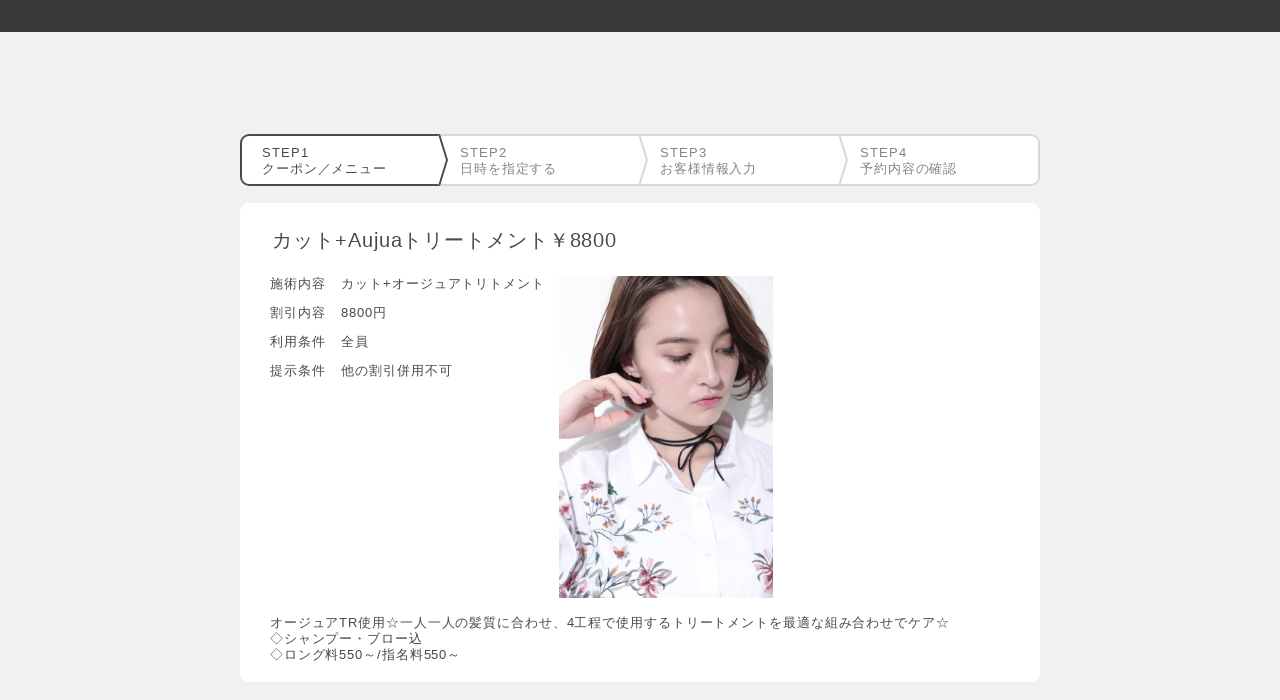

--- FILE ---
content_type: text/html; charset=UTF-8
request_url: https://web.sipss.jp/web/reservation_menu.php?action=show_coupon_detail&coupon_id=116&staff_id=327&store_id=49&day=&time=&from_reservation_id=
body_size: 5055
content:
    
<!DOCTYPE html>
<html lang="ja">
<head>
    <meta charset="utf-8">
    <meta http-equiv="X-UA-Compatible" content="IE=edge">
    <meta name="viewport" content="width=device-width, initial-scale=1">
    <meta name="description" content="">
    <meta name="author" content="">
    <title>Web予約システム | brace × PORTE 瓜破店</title>

        <!-- IE11- favicon -->
    <link rel="icon" type="image/png" href="../asset/web/img/favicon64.png" sizes="64x64">
    
    <!-- reset -->
    <link href="../asset/web/css/ress.css" rel="stylesheet">
    <!-- Original CSS / date > キャッシュ回避確認用 -->
    <link href="../asset/web/css/style_round-black.css?20260122-0057" rel="stylesheet">
    <!-- The core Firebase JS SDK is always required and must be listed first -->
    <script src="https://www.gstatic.com/firebasejs/8.5.0/firebase-app.js"></script>

    <!-- TODO: Add SDKs for Firebase products that you want to use
         https://firebase.google.com/docs/web/setup#available-libraries -->
    <script src="https://www.gstatic.com/firebasejs/8.5.0/firebase-analytics.js"></script>
    <script>
                // Your web app's Firebase configuration
        // For Firebase JS SDK v7.20.0 and later, measurementId is optional
        const firebaseConfig = {
    apiKey: "AIzaSyADg66lvKgWqOlELB9GDWKLNWKC88gNmHE",
    authDomain: "haben-291307.firebaseapp.com",
    projectId: "haben-291307",
    storageBucket: "haben-291307.appspot.com",
    messagingSenderId: "654156928632",
    appId: "1:654156928632:web:6f8787b72707aa31c97f8d",
    measurementId: "G-RZQK3V3NKP"
  };        // Initialize Firebase
        firebase.initializeApp(firebaseConfig);
        const analytics = firebase.analytics();
        
    </script>
</head>

<!-- 
<< header.php ==================================================
-->
    <body id="menu" class="coupon">
    <div id="area__header"></div>
    <div id="wrapper">
        <div id="wrapper--pc">

            <main id="main">

                <header>
                                        <nav class="step">
                        <ul>
                            <li><span>クーポン／メニュー</span></li>
                            <li><span>日時を指定する</span></li>
                            <li><span>お客様情報入力</span></li>
                            <li><span>予約内容の確認</span></li>
                            <!-- <li><span>予約完了</span></li> -->
                        </ul>
                    </nav>
                    <!-- STEP 1 -->
                    <h1>クーポン情報詳細</h1>
                </header>

                <section id="coupon">
                    <h2>クーポン</h2>
                    <section class="item">
                        <h3>カット+Aujuaトリートメント￥8800</h3>

                        <div class="sect__body">
                            <dl class="list-- line_1 detail">
                                <dt>施術内容</dt>
                                <dd>カット+オージュアトリトメント</dd>
                                <dt>割引内容</dt>
                                <dd>8800円</dd>
                                <dt>利用条件</dt>
                                <dd>全員</dd>
                                <dt>提示条件</dt>
                                <dd>他の割引併用不可</dd>
                            </dl>
                            <div class="img">
                                <img src="https://s3-ap-northeast-1.amazonaws.com/yoyakuappapi.sipss.jp/images/app_24_5cf606442b8c9588ca0e43b1077ca79809930f161c48451102929047.jpg" alt="">
                            </div>

                            <nav> </nav>
                            <div class="sect__sub">
                                オージュアTR使用☆一人一人の髪質に合わせ、4工程で使用するトリートメントを最適な組み合わせでケア☆<br />
◇シャンプー・ブロー込<br />
 ◇ロング料550～/指名料550～                            </div>
                        </div>
                    </section>
                </section>

                <footer>
                    <nav class="prev_next">
                                                <a class="btn-- prev" href="javascript:history.back();">戻る</a>

                    </nav>
                </footer>


            </main>

        </div>
        <!-- << END #wrapper--pc -->

    </div>
    <div id="area__footer">
  </div>

<div id="footer--common">
  <ul>
    <li><a onClick="analytics.logEvent('プライバシーポリシー');" href="privacy_policy.php?store_id=49">プライバシーポリシー</a></li>
    <li><a onClick="analytics.logEvent('利用規約');" href="term.php?store_id=49">利用規約</a></li>
  </ul>
  <p>Copyright © Think Inc. All rights reserved.</p>
</div>    <!-- << END #wrapper -->
    </body>

<!-- 
>> footer.php ==================================================
-->

</html>

--- FILE ---
content_type: text/css
request_url: https://web.sipss.jp/asset/web/css/style_round-black.css?20260122-0057
body_size: 86335
content:
@charset "UTF-8";
/*
inline-svg
--------------------------------------------------
http://chlono.e-whs.net/sass-svg-color-change/
・SVG の background 使用で色変更を可能に
 */
/*
layout--round
--------------------------------------------------
通常デザインの定義
 */
/* << mixin ------------------------------------------------------------ */
/*
layout--rectangle
--------------------------------------------------
通常デザインの上書き用 四角(角丸)デザインの定義
 */
* {
  box-sizing: border-box; }

a {
  text-decoration: none; }

ul {
  list-style: none outside; }

#top #reservation h2::before,
#top #info h2::before,
#top #category h2::before,
#top #details h2::before,
#top #related h2::before, #news h2::before {
  content: "";
  display: inline-block;
  width: 1em;
  height: 1em;
  margin: 0 0.4em  0 0;
  background-size: auto 100%;
  background-position: center center; }

#menu nav.tab, #staff nav.tab {
  margin-top: 1.5em; }
  #menu nav.tab li a, #staff nav.tab li a {
    padding-left: 0;
    padding-right: 0;
    text-align: center; }

section#login #sign_in .btn--, section#login #sign_in #sns a, #sns section#login #sign_in a, .system_window #main section#login .sect__body #sns #sign_in a {
  color: #FFF;
  background-color: #4a4a4a; }

.btn--, #sns a, .system_window #main section .sect__body #sns a, section#category dl dt {
  display: inline-block;
  padding: 0.5em 1em;
  /* 1em; */
  min-width: 8em;
  text-align: center;
  vertical-align: unset;
  line-height: 1;
  border-radius: 2.5em; }

/* << RESET ------------------------------   */
html, body {
  height: 100%; }

html {
  font-size: 3.5vw;
  line-height: 1.3;
  font-family: Helvetica,Arial,sans-serif;
  color: #4a4a4a;
  letter-spacing: 0.02em; }

#area__header,
#area__footer {
  display: table;
  width: 100%;
  height: 44px;
  padding: 0 0.5em;
  background-color: #383838;
  color: #eff1f3; }
  #area__header > *,
  #area__footer > * {
    display: table-cell;
    height: 100%;
    vertical-align: middle; }

#area__footer + #footer--common {
  text-align: center;
  color: #eff1f3;
  background-color: #383838;
  opacity: 0.8; }
  #area__footer + #footer--common > * {
    opacity: 0.8; }
  #area__footer + #footer--common ul {
    padding: 0.5em; }
    #area__footer + #footer--common ul li {
      margin-bottom: 0;
      display: inline-block; }
      #area__footer + #footer--common ul li:nth-child(1) {
        padding-right: 0.8em;
        margin-right: 0.8em;
        border-right: 1px solid #eff1f3; }
      #area__footer + #footer--common ul li a {
        color: #eff1f3; }
        #area__footer + #footer--common ul li a:hover {
          text-decoration: underline; }
  #area__footer + #footer--common p {
    padding: 0 0.5em 0.5em; }

#wrapper {
  padding: 1em;
  background-color: #eff1f3; }

h1 {
  display: none; }

section h2 {
  padding: 0.4em 0;
  color: #4a4a4a;
  text-align: center;
  border-bottom: #4a4a4a solid 2px;
  font-size: 1.2em;
  letter-spacing: 0.05em; }
section h3 {
  margin-bottom: 0.5em;
  font-weight: normal; }

#menu section h2,
#schedule section h2 {
  display: none; }

#schedule.addstaff section h2 {
  display: block; }

a {
  color: #4a4a4a;
  cursor: pointer; }
  a:hover {
    /*opacity: 0.5;*/
    cursor: pointer; }

.btn--, #sns a, .system_window #main section .sect__body #sns a {
  color: #4a4a4a;
  border: #4a4a4a 2px solid;
  background-color: #FFF; }
  .btn--:hover, #sns a:hover, .system_window #main section .sect__body #sns a:hover {
    opacity: 0.6; }

section .bg--gray nav a + a, section section.item nav a + a, section .reservation_detail .sect__body nav a + a, .reservation_detail section .sect__body nav a + a,
section .personal_info .sect__body nav a + a,
.personal_info section .sect__body nav a + a,
.system_window #main section .sect__body nav a + a {
  margin: 0 0 0 1rem; }

ul,
dl {
  padding-bottom: 0.5em; }

ul > li,
dl > dd {
  margin-bottom: 1.0em; }

button,
input,
select,
textarea {
  background-color: #fff;
  border-style: none;
  padding: 0.2em 0.8em; }

/* << common ------------------------------   */
#header {
  margin-bottom: 1em; }
  #header nav {
    text-align: right;
    padding: 0.5em 0; }
    #header nav p {
      text-align: left;
      margin: 0.5em 0; }
      #header nav p > a {
        text-decoration: underline; }
    #header nav a {
      width: 12.8rem; }

.sect__body {
  margin-top: 1.3em;
  padding: 0 1.3em;
  overflow: auto; }

.bg--gray, section.item, .reservation_detail .sect__body,
.personal_info .sect__body,
.system_window #main section .sect__body {
  padding-bottom: 1.5em;
  background-color: #ffffff;
  border-radius: 9px; }
  .bg--gray.sect__body, section.sect__body.item, .reservation_detail .sect__body,
  .personal_info .sect__body,
  .system_window #main section .sect__body {
    padding-top: 1.5em;
    padding-bottom: 1.5em; }
  .bg--gray nav, section.item nav, .reservation_detail .sect__body nav,
  .personal_info .sect__body nav,
  .system_window #main section .sect__body nav {
    text-align: center; }
    .bg--gray nav .btn--, section.item nav .btn--, .reservation_detail .sect__body nav .btn--,
    .personal_info .sect__body nav .btn--,
    .system_window #main section .sect__body nav .btn--, .bg--gray nav #sns a, #sns .bg--gray nav a, section.item nav #sns a, #sns section.item nav a, .reservation_detail .sect__body nav #sns a, #sns .reservation_detail .sect__body nav a,
    .personal_info .sect__body nav #sns a,
    #sns .personal_info .sect__body nav a,
    #sns .system_window #main section .sect__body nav a, .bg--gray nav .system_window #main section .sect__body #sns a, .system_window #main section.item nav .sect__body #sns a,
    .system_window #main section .sect__body nav #sns a,
    .system_window #main section .sect__body #sns nav a {
      color: #ffffff;
      background-color: #4a4a4a;
      min-width: 10em; }
    .bg--gray nav .btn--.alt, section.item nav .btn--.alt, .reservation_detail .sect__body nav .btn--.alt,
    .personal_info .sect__body nav .btn--.alt,
    .system_window #main section .sect__body nav .btn--.alt, .bg--gray nav #sns a.alt, #sns .bg--gray nav a.alt, section.item nav #sns a.alt, #sns section.item nav a.alt, .reservation_detail .sect__body nav #sns a.alt, #sns .reservation_detail .sect__body nav a.alt,
    .personal_info .sect__body nav #sns a.alt,
    #sns .personal_info .sect__body nav a.alt,
    #sns .system_window #main section .sect__body nav a.alt, .bg--gray nav .system_window #main section .sect__body #sns a.alt, .system_window #main section.item nav .sect__body #sns a.alt,
    .system_window #main section .sect__body nav #sns a.alt,
    .system_window #main section .sect__body #sns nav a.alt {
      color: #4a4a4a;
      background-color: #ffffff; }

main section {
  margin: 1.3em auto; }
  main section .sect__body {
    margin-top: 1.3em;
    padding: 0 1.3em; }
    main section .sect__body section {
      margin: 0 0 1.3em; }
      main section .sect__body section a {
        display: block; }
  main section > nav.more {
    text-align: right; }
    main section > nav.more a {
      margin-right: 0.4em; }

/* |> 記号 */
.arrow::before,
.prev::before,
.next::after {
  content: "";
  display: inline-block;
  border: solid 0 transparent;
  /* |> 1 : 1.73 */
  border-width: 0.4em 0; }

.arrow::before {
  border-left: solid 0.7em #4a4a4a;
  margin-right: 0.20em; }

.prev::before {
  border-right: solid 0.7em #4a4a4a;
  margin-right: 0.4em; }

.next::after {
  border-left: solid 0.7em #4a4a4a;
  margin-left: 0.4em; }

dl dt.hidden {
  display: none; }

footer nav.prev_next .btn--.prev:only-child, footer nav.prev_next #sns a.prev:only-child, #sns footer nav.prev_next a.prev:only-child, footer nav.prev_next .system_window #main section .sect__body #sns a.prev:only-child, .system_window #main section .sect__body #sns footer nav.prev_next a.prev:only-child {
  float: none;
  display: block;
  margin: 0 auto; }

footer nav.prev_next {
  margin-bottom: 1em; }
  footer nav.prev_next::after {
    content: "";
    clear: both;
    display: block; }
  footer nav.prev_next .btn--, footer nav.prev_next #sns a, #sns footer nav.prev_next a, footer nav.prev_next .system_window #main section .sect__body #sns a, .system_window #main section .sect__body #sns footer nav.prev_next a {
    width: 12.8rem; }
  footer nav.prev_next .btn--.prev, footer nav.prev_next #sns a.prev, #sns footer nav.prev_next a.prev, footer nav.prev_next .system_window #main section .sect__body #sns a.prev, .system_window #main section .sect__body #sns footer nav.prev_next a.prev {
    float: left; }
  footer nav.prev_next .btn--.next, footer nav.prev_next #sns a.next, #sns footer nav.prev_next a.next, footer nav.prev_next .system_window #main section .sect__body #sns a.next, .system_window #main section .sect__body #sns footer nav.prev_next a.next {
    float: right;
    color: #ffffff;
    background-color: #4a4a4a; }
  footer nav.prev_next .btn--.next::after, footer nav.prev_next #sns a.next::after, #sns footer nav.prev_next a.next::after, footer nav.prev_next .system_window #main section .sect__body #sns a.next::after, .system_window #main section .sect__body #sns footer nav.prev_next a.next::after {
    border-left-color: #ffffff; }

.circle {
  list-style: none outside; }
  .circle dt::before,
  .circle li::before {
    content: "";
    display: inline-block;
    width: 1.15em;
    height: 1.15em;
    margin-right: 0.5em;
    border-radius: 0.6em;
    background-color: #4a4a4a;
    vertical-align: text-top; }

.list--.line_1 dt {
  float: left;
  margin-right: 0.5em; }
.list--.line_1 dd:last-child::after {
  content: "　"; }

/* タブメニュー */
nav.tab::after {
  content: "";
  display: block;
  z-index: 1;
  height: 0;
  border-bottom: 2px solid #4a4a4a; }
nav.tab ul {
  display: flex;
  padding: 0 1em; }
nav.tab li {
  z-index: 0;
  flex: 1;
  margin: 0;
  max-width: 12em;
  color: #d8d8d8;
  margin: 0 -1px;
  margin-bottom: -2px; }
  nav.tab li:hover {
    z-index: 2; }
    nav.tab li:hover a {
      z-index: 2;
      display: block;
      background-color: #4a4a4a;
      color: #FFF !important;
      opacity: 1;
      border-color: #4a4a4a; }
  nav.tab li a {
    display: block;
    padding: 0.6em 1.5em;
    color: #848484;
    background-color: #ffffff;
    border-radius: 0.5em 0.5em 0 0;
    border: 2px solid #d8d8d8;
    border-bottom-style: none;
    border-radius: 0.5em 0.5em 0 0; }
nav.tab li.current {
  z-index: 2; }
  nav.tab li.current a {
    border-bottom: 2px solid #ffffff;
    color: #4a4a4a;
    border-color: #4a4a4a;
    border-bottom-color: #ffffff; }
nav.tab li + li a {
  /*margin-left: -2px;*/ }

/* STEP 表示 */
header nav.step {
  margin: 0 -1rem;
  counter-reset: my-counter;
  list-style: none;
  /*border: solid 2px $RGB_Think-main;*/
  /*border-width: 2px 0;*/ }
  header nav.step ul {
    display: flex;
    width: 100%;
    padding: 0;
    /* current表示切替 */ }
    header nav.step ul li {
      flex: 1;
      margin-bottom: 0;
      position: relative;
      height: 4em;
      max-height: 4em; }
      header nav.step ul li:last-child {
        flex: 0.9; }
      header nav.step ul li::after {
        content: "";
        position: absolute;
        z-index: 1;
        right: 0;
        top: 0;
        border: 0 solid transparent;
        border-width: 2em 0;
        border-left: 0.4em solid #d8d8d8;
        margin-right: -0.4em; }
      header nav.step ul li span {
        display: block;
        height: 100%;
        padding: 0.7em 0 0.7em 10%;
        min-height: 3.5em;
        color: #848484;
        text-align: left;
        border: 2px solid #d8d8d8;
        border-left-width: 0;
        background-color: #fff; }
        header nav.step ul li span::after {
          content: "";
          position: absolute;
          z-index: 2;
          right: 2px;
          top: 0;
          margin-right: -0.4em;
          border: 0 solid transparent;
          border-width: 2em 0;
          border-left: 0.4em solid #fff; }
    header nav.step ul li:first-child span {
      border-left-width: 2px; }
    header nav.step ul li:last-child span {
      border-right-width: 2px; }
    header nav.step ul li:last-child::after, header nav.step ul li:last-child span::after {
      content: none; }
    header nav.step ul li.current {
      position: relative; }
      header nav.step ul li.current::after {
        border-left-color: #4a4a4a; }
      header nav.step ul li.current span {
        border-color: #4a4a4a;
        color: #4a4a4a; }
    #menu header nav.step ul li:nth-child(1), #schedule header nav.step ul li:nth-child(2), #personal_info header nav.step ul li:nth-child(3), #resevation_cfm header nav.step ul li:nth-child(4), #resevation_done header nav.step ul li:nth-child(4) {
      position: relative; }
      #menu header nav.step ul li:nth-child(1)::after, #schedule header nav.step ul li:nth-child(2)::after, #personal_info header nav.step ul li:nth-child(3)::after, #resevation_cfm header nav.step ul li:nth-child(4)::after, #resevation_done header nav.step ul li:nth-child(4)::after {
        border-left-color: #4a4a4a; }
      #menu header nav.step ul li:nth-child(1) span, #schedule header nav.step ul li:nth-child(2) span, #personal_info header nav.step ul li:nth-child(3) span, #resevation_cfm header nav.step ul li:nth-child(4) span, #resevation_done header nav.step ul li:nth-child(4) span {
        border-color: #4a4a4a;
        color: #4a4a4a; }

header nav.step + h1 {
  text-align: center;
  margin: 1.5em 0;
  font-size: 150%; }

section.item h3 {
  padding: 1.3em 0.9em 0;
  font-size: 150%; }
section.item .detail {
  padding-bottom: 0; }
  section.item .detail dt {
    min-width: 5em; }
section.item .btn--, section.item #sns a, #sns section.item a, .system_window #main section.item .sect__body #sns a {
  padding: 1.0em 1.5em;
  /* 1em; */
  min-width: 8em;
  border-radius: 2.5em; }

.get_selected_staff #staff .item dl {
  font-size: 115%;
  padding-top: 0.5em; }
  .get_selected_staff #staff .item dl .text {
    display: none; }
.get_selected_staff #staff .item nav {
  width: auto;
  padding: 0;
  text-align: right;
  display: block; }
  .get_selected_staff #staff .item nav a {
    width: auto;
    margin: 0 1.8em; }

.notes,
.message {
  padding: 1.8em 0;
  font-size: 110%;
  line-height: 1.8;
  text-align: center;
  color: #666; }
  .notes:empty,
  .message:empty {
    display: none; }
  .notes p + p,
  .message p + p {
    margin-top: 1em; }
  .notes small,
  .message small {
    font-size: 91%; }

.notice,
.alert {
  color: #c00; }

small > .alert {
  text-align: left; }

/* >> TOP ------------------------------   */
#top #main header,
#top #main section,
#top aside header,
#top aside section {
  margin-bottom: 2em; }
#top #main .main--bg_img {
  background: transparent center top scroll;
  border-radius: 9px;
  position: relative; }
  #top #main .main--bg_img[style^=background] {
    background-color: #ffffff;
    text-shadow: 0 0 2px white; }
    #top #main .main--bg_img[style^=background] header.main__header,
    #top #main .main--bg_img[style^=background] nav.main__nav {
      background-color: transparent; }
  #top #main .main--bg_img.gradient--true:before {
    content: "";
    position: absolute;
    z-index: 0;
    top: 0;
    left: 0;
    display: block;
    width: 100%;
    height: 100%;
    background-image: linear-gradient(180deg, transparent, #ffffff);
    border-radius: 9px; }
#top #main header.main__header {
  position: relative;
  z-index: 1;
  padding: 2.0em 1em 0em;
  margin-bottom: 0;
  /*122 - 44px;*/
  text-align: center;
  background-color: #ffffff;
  border-radius: 9px 9px 0 0; }
  #top #main header.main__header h1 {
    display: block;
    color: #4a4a4a;
    margin: 0;
    padding: 0 0;
    font-size: 1.7em;
    letter-spacing: 0.05em; }
  #top #main header.main__header h1 + p {
    margin: 0.5em auto 0; }
#top #main nav.main__nav {
  position: relative;
  z-index: 1;
  padding: 1.5em 1em 2.0em;
  background-color: #ffffff;
  border-radius: 0 0 9px 9px; }
  #top #main nav.main__nav ul {
    display: -webkit-flex;
    display: flex;
    -webkit-justify-content: center;
    justify-content: center;
    padding-bottom: 0; }
    #top #main nav.main__nav ul li {
      width: 100%;
      max-width: 36vw;
      vertical-align: top;
      text-align: center;
      margin-bottom: 0; }
      #top #main nav.main__nav ul li a {
        display: block;
        padding-top: 1em;
        border-radius: 1em; }
        #top #main nav.main__nav ul li a span {
          font-size: 97%; }
    #top #main nav.main__nav ul li.coupon a span,
    #top #main nav.main__nav ul li.beautician a span {
      letter-spacing: -0.08em; }
    #top #main nav.main__nav ul li a::before {
      content: "";
      display: block;
      width: 70%;
      padding-top: 70%;
      margin: 0 auto 0.8em;
      background-color: #4a4a4a;
      background-position: center center;
      border-radius: 10em; }
    #top #main nav.main__nav ul li.coupon a::before {
      background-image: url("data:image/svg+xml;utf8,%3C%3Fxml%20version%3D%221.0%22%20encoding%3D%22UTF-8%22%3F%3E%3Csvg%20width%3D%2244px%22%20height%3D%2226px%22%20viewBox%3D%220%200%2044%2026%22%20version%3D%221.1%22%20xmlns%3D%22http%3A%2F%2Fwww.w3.org%2F2000%2Fsvg%22%20xmlns%3Axlink%3D%22http%3A%2F%2Fwww.w3.org%2F1999%2Fxlink%22%3E%20%20%20%20%3C%21--%20Generator%3A%20Sketch%2062%20%2891390%29%20-%20https%3A%2F%2Fsketch.com%20--%3E%20%20%20%20%3Ctitle%3EShape%3C%2Ftitle%3E%20%20%20%20%3Cdesc%3ECreated%20with%20Sketch.%3C%2Fdesc%3E%20%20%20%20%20%20%20%20%3Cg%20id%3D%22flow%22%20stroke%3D%22none%22%20stroke-width%3D%221%22%20fill%3D%22none%22%20fill-rule%3D%22evenodd%22%3E%20%20%20%20%20%20%20%20%3Cg%20id%3D%22iconCoupon%22%20transform%3D%22translate%28-378.000000%2C%20-293.000000%29%22%20%20%20%20%20%20%20%20%20fill%3D%22%23ffffff%22%20fill-rule%3D%22nonzero%22%3E%20%20%20%20%20%20%20%20%20%20%20%20%3Cg%20id%3D%22Group%22%20transform%3D%22translate%28274.000000%2C%20136.000000%29%22%3E%20%20%20%20%20%20%20%20%20%20%20%20%20%20%20%20%3Cg%20id%3D%22iconCoupon%22%20transform%3D%22translate%28104.000000%2C%20157.000000%29%22%3E%20%20%20%20%20%20%20%20%20%20%20%20%20%20%20%20%20%20%20%20%3Cpath%20d%3D%22M41.8936719%2C0.0411523179%20L12.5849453%2C0.0411523179%20L12.3733672%2C0.0411523179%20L10.2670391%2C0.0411523179%20L2.10641406%2C0.0411523179%20L0%2C0.0411523179%20L0%2C2.15128477%20L0%2C23.8487152%20L0%2C25.9588477%20L2.10641406%2C25.9588477%20L10.267125%2C25.9588477%20L12.3734531%2C25.9588477%20L12.5850312%2C25.9588477%20L41.8936719%2C25.9588477%20L44%2C25.9588477%20L44%2C23.8487152%20L44%2C2.15128477%20L44%2C0.0411523179%20L41.8936719%2C0.0411523179%20Z%20M10.267125%2C2.15128477%20C10.267125%2C2.79293377%2010.7862734%2C3.31233113%2011.4260781%2C3.31233113%20C12.0665703%2C3.31233113%2012.5850312%2C2.79293377%2012.5850312%2C2.15128477%20L41.8936719%2C2.15128477%20L41.8936719%2C23.8487152%20L12.5849453%2C23.8487152%20C12.5849453%2C23.2070662%2012.0665703%2C22.6876689%2011.4259922%2C22.6876689%20C10.7861875%2C22.6876689%2010.2670391%2C23.2070662%2010.2670391%2C23.8487152%20L2.10641406%2C23.8487152%20L2.10641406%2C2.15128477%20L10.267125%2C2.15128477%20Z%20M11.4260781%2C18.3480795%20C10.7862734%2C18.3480795%2010.267125%2C18.8681656%2010.267125%2C19.5091258%20C10.267125%2C20.1507748%2010.7862734%2C20.6708609%2011.4260781%2C20.6708609%20C12.0665703%2C20.6708609%2012.5850313%2C20.1507748%2012.5850313%2C19.5091258%20C12.5849453%2C18.8681656%2012.0665703%2C18.3480795%2011.4260781%2C18.3480795%20Z%20M11.4260781%2C14.008404%20C10.7862734%2C14.008404%2010.267125%2C14.5284901%2010.267125%2C15.1693642%20C10.267125%2C15.8110132%2010.7862734%2C16.3311854%2011.4260781%2C16.3311854%20C12.0665703%2C16.3311854%2012.5850313%2C15.8110132%2012.5850313%2C15.1693642%20C12.5849453%2C14.5284901%2012.0665703%2C14.008404%2011.4260781%2C14.008404%20Z%20M11.4260781%2C9.66872848%20C10.7862734%2C9.66872848%2010.267125%2C10.1889007%2010.267125%2C10.8305497%20C10.267125%2C11.4721987%2010.7862734%2C11.991596%2011.4260781%2C11.991596%20C12.0665703%2C11.991596%2012.5850313%2C11.4721987%2012.5850313%2C10.8305497%20C12.5849453%2C10.1889007%2012.0665703%2C9.66872848%2011.4260781%2C9.66872848%20Z%20M11.4260781%2C5.32991391%20C10.7862734%2C5.32991391%2010.267125%2C5.84931126%2010.267125%2C6.49096026%20C10.267125%2C7.13183444%2010.7862734%2C7.65192053%2011.4260781%2C7.65192053%20C12.0665703%2C7.65192053%2012.5850313%2C7.13183444%2012.5850313%2C6.49096026%20C12.5849453%2C5.84931126%2012.0665703%2C5.32991391%2011.4260781%2C5.32991391%20Z%22%20id%3D%22Shape%22%3E%3C%2Fpath%3E%20%20%20%20%20%20%20%20%20%20%20%20%20%20%20%20%3C%2Fg%3E%20%20%20%20%20%20%20%20%20%20%20%20%3C%2Fg%3E%20%20%20%20%20%20%20%20%3C%2Fg%3E%20%20%20%20%3C%2Fg%3E%3C%2Fsvg%3E");
      background-size: 46% auto; }
    #top #main nav.main__nav ul li.beautician a::before {
      background-image: url("data:image/svg+xml;utf8,%3C%3Fxml%20version%3D%221.0%22%20encoding%3D%22UTF-8%22%3F%3E%3Csvg%20width%3D%2237px%22%20height%3D%2236px%22%20viewBox%3D%220%200%2037%2036%22%20version%3D%221.1%22%20xmlns%3D%22http%3A%2F%2Fwww.w3.org%2F2000%2Fsvg%22%20xmlns%3Axlink%3D%22http%3A%2F%2Fwww.w3.org%2F1999%2Fxlink%22%3E%20%20%20%20%3C%21--%20Generator%3A%20Sketch%2062%20%2891390%29%20-%20https%3A%2F%2Fsketch.com%20--%3E%20%20%20%20%3Ctitle%3ECombined%20Shape%3C%2Ftitle%3E%20%20%20%20%3Cdesc%3ECreated%20with%20Sketch.%3C%2Fdesc%3E%20%20%20%20%20%20%20%20%3Cg%20id%3D%22flow%22%20stroke%3D%22none%22%20stroke-width%3D%221%22%20fill%3D%22none%22%20fill-rule%3D%22evenodd%22%3E%20%20%20%20%20%20%20%20%3Cg%20id%3D%22iconStaff%22%20transform%3D%22translate%28-619.000000%2C%20-288.000000%29%22%20%20%20%20%20%20%20%20%20fill%3D%22%23ffffff%22%20fill-rule%3D%22nonzero%22%3E%20%20%20%20%20%20%20%20%20%20%20%20%3Cg%20id%3D%22Group%22%20transform%3D%22translate%28274.000000%2C%20136.000000%29%22%3E%20%20%20%20%20%20%20%20%20%20%20%20%20%20%20%20%3Cg%20id%3D%22iconStaff%22%20transform%3D%22translate%28345.000000%2C%20152.000000%29%22%3E%20%20%20%20%20%20%20%20%20%20%20%20%20%20%20%20%20%20%20%20%3Cpath%20d%3D%22M18.5%2C23%20C26.3052656%2C23%2034.241332%2C26.5061157%2036.4036641%2C32.9438977%20C36.7509004%2C33.9755693%2036.9397305%2C35.0005922%2037%2C36%20L37%2C36%20L0%2C36%20C0.0594023438%2C35.0006622%200.248955078%2C33.9755693%200.596191406%2C32.9439677%20C2.75852344%2C26.5061857%2010.6938672%2C23%2018.5%2C23%20Z%20M17.9992564%2C0%20C23.5229493%2C0%2028%2C4.47770389%2028%2C10%20C28%2C15.5230043%2023.5229493%2C20%2017.9992564%2C20%20C12.4764134%2C20%208%2C15.5230043%208%2C10%20C8%2C4.47763308%2012.4764134%2C0%2017.9992564%2C0%20Z%22%20id%3D%22Combined-Shape%22%3E%3C%2Fpath%3E%20%20%20%20%20%20%20%20%20%20%20%20%20%20%20%20%3C%2Fg%3E%20%20%20%20%20%20%20%20%20%20%20%20%3C%2Fg%3E%20%20%20%20%20%20%20%20%3C%2Fg%3E%20%20%20%20%3C%2Fg%3E%3C%2Fsvg%3E");
      background-size: 39% auto; }
    #top #main nav.main__nav ul li.schedule a::before {
      background-image: url("data:image/svg+xml;utf8,%3Csvg%20id%3D%22iconCheck%22%20data-name%3D%22iconCheck%22%20xmlns%3D%22http%3A%2F%2Fwww.w3.org%2F2000%2Fsvg%22%20viewBox%3D%220%200%2032%2032%22%3E%20%20%20%20%3Cdefs%3E%20%20%20%20%20%20%20%20%3Cstyle%3E%20%20%20%20%20%20%20%20%20%20%20%20.cls-1{%20fill%3A%23ffffff%3B%20}%20%20%20%20%20%20%20%20%3C%2Fstyle%3E%20%20%20%20%3C%2Fdefs%3E%20%20%20%20%3Ctitle%3Echeck_%3C%2Ftitle%3E%20%20%20%20%20%20%20%20%3Cpath%20class%3D%22cls-1%22%20d%3D%22M28.46%2C14.3V28.46H3.54V3.54H21.35V0H3.69A3.69%2C3.69%2C0%2C0%2C0%2C0%2C3.69V28.31A3.69%2C3.69%2C0%2C0%2C0%2C3.69%2C32H28.31A3.69%2C3.69%2C0%2C0%2C0%2C32%2C28.31v-14Z%22%2F%3E%20%20%20%20%3Cpolygon%20class%3D%22cls-1%22%20points%3D%228.77%2012.67%206.26%2015.17%2012.26%2021.17%2014.24%2023.15%2032%205.39%2029.49%202.89%2014.24%2018.14%208.77%2012.67%22%2F%3E%3C%2Fsvg%3E");
      background-size: 34% auto; }
#top #info h2 {
  letter-spacing: 0.01em; }
#top #reservation h2::before {
  background-image: url("data:image/svg+xml;utf8,%3Csvg%20id%3D%22iconCheck%22%20data-name%3D%22iconCheck%22%20xmlns%3D%22http%3A%2F%2Fwww.w3.org%2F2000%2Fsvg%22%20viewBox%3D%220%200%2032%2032%22%3E%20%20%20%20%3Cdefs%3E%20%20%20%20%20%20%20%20%3Cstyle%3E%20%20%20%20%20%20%20%20%20%20%20%20.cls-1{%20fill%3A%234a4a4a%3B%20}%20%20%20%20%20%20%20%20%3C%2Fstyle%3E%20%20%20%20%3C%2Fdefs%3E%20%20%20%20%3Ctitle%3Echeck_%3C%2Ftitle%3E%20%20%20%20%20%20%20%20%3Cpath%20class%3D%22cls-1%22%20d%3D%22M28.46%2C14.3V28.46H3.54V3.54H21.35V0H3.69A3.69%2C3.69%2C0%2C0%2C0%2C0%2C3.69V28.31A3.69%2C3.69%2C0%2C0%2C0%2C3.69%2C32H28.31A3.69%2C3.69%2C0%2C0%2C0%2C32%2C28.31v-14Z%22%2F%3E%20%20%20%20%3Cpolygon%20class%3D%22cls-1%22%20points%3D%228.77%2012.67%206.26%2015.17%2012.26%2021.17%2014.24%2023.15%2032%205.39%2029.49%202.89%2014.24%2018.14%208.77%2012.67%22%2F%3E%3C%2Fsvg%3E"); }
#top #info h2::before {
  background-image: url("data:image/svg+xml;utf8,%3Csvg%20xmlns%3D%22http%3A%2F%2Fwww.w3.org%2F2000%2Fsvg%22%20width%3D%22500%22%20height%3D%22563%22%20viewBox%3D%220%200%20500%20563%22%3E%20%20%20%20%3Cdefs%3E%20%20%20%20%20%20%20%20%3Cstyle%3E%20%20%20%20%20%20%20%20%20%20%20%20.cls-1%20{%20fill%3A%234a4a4a%3B%20fill-rule%3A%20evenodd%3B%20}%20%20%20%20%20%20%20%20%3C%2Fstyle%3E%20%20%20%20%3C%2Fdefs%3E%20%20%20%20%3Cpath%20id%3D%22shape_1%22%20data-name%3D%22shape%201%22%20class%3D%22cls-1%22%20d%3D%22M246%2C2c27.316-.625%2C33.733%2C18.949%2C31%2C40%2C64.517%2C15.224%2C110.362%2C48.708%2C124%2C114v43c1.913%2C26.786%2C5.266%2C70.04%2C16%2C99%2C11.8%2C31.825%2C25.01%2C60.531%2C43%2C86l36%2C37c-3.135%2C50.874-72.23%2C38.009-126%2C38l-44%2C1c-10.717%2C28.935-8.761%2C45.927-35%2C63-34.825%2C22.659-87%2C6.507-104-21-8.024-12.982-10.238-27.808-13-44l-60%2C1C63.146%2C459%2C7.343%2C468.772%2C4%2C421l36-37c18.021-25.459%2C31.159-54.192%2C43-86%2C10.861-29.174%2C13.481-72.017%2C16-99V156c12.619-65.406%2C60.207-98.741%2C124-114C220.181%2C19.645%2C226.51%2C10.319%2C246%2C2ZM236%2C78l-24%2C5c-27.97%2C8.532-53.66%2C27.807-66%2C52-17.613%2C34.53-4.9%2C101.243-19%2C145-9.565%2C29.68-16.367%2C59.414-30%2C85-10.585%2C19.865-25.641%2C37.006-38%2C55v1H441v-1l-3-3-35-52c-13.764-25.568-20-55.428-30-85-18.648-55.147.018-117.025-28-159-16.533-24.769-49.74-35.82-81-43H236ZM200%2C454q-1%2C5-2%2C10c4.443%2C16.768%2C23.01%2C52.321%2C45%2C45%2C5.745%2C1.578%2C7.176%2C2.624%2C11-2q-0.5-2.5-1-5c-40.675-10.293-32.2-14.805-48-48h-5Z%22%2F%3E%3C%2Fsvg%3E"); }
#top #category h2::before,
#top #details h2::before,
#top #related h2::before {
  width: 1.3em;
  background-image: url("data:image/svg+xml;utf8,%3C%3Fxml%20version%3D%221.0%22%20encoding%3D%22UTF-8%22%3F%3E%3Csvg%20width%3D%2224px%22%20height%3D%2219px%22%20viewBox%3D%220%200%2024%2019%22%20version%3D%221.1%22%20xmlns%3D%22http%3A%2F%2Fwww.w3.org%2F2000%2Fsvg%22%20xmlns%3Axlink%3D%22http%3A%2F%2Fwww.w3.org%2F1999%2Fxlink%22%3E%20%20%20%20%3C%21--%20Generator%3A%20Sketch%2062%20%2891390%29%20-%20https%3A%2F%2Fsketch.com%20--%3E%20%20%20%20%3Ctitle%3EFill%201%3C%2Ftitle%3E%20%20%20%20%3Cdesc%3ECreated%20with%20Sketch.%3C%2Fdesc%3E%20%20%20%20%20%20%20%20%3Cg%20id%3D%22flow%22%20stroke%3D%22none%22%20stroke-width%3D%221%22%20fill%3D%22none%22%20fill-rule%3D%22evenodd%22%3E%20%20%20%20%20%20%20%20%3Cg%20id%3D%22icon_shop%22%20transform%3D%22translate%28-76.000000%2C%20-128.000000%29%22%20%20%20%20%20%20%20%20%20fill%3D%22%234a4a4a%22%3E%20%20%20%20%20%20%20%20%20%20%20%20%3Cpath%20d%3D%22M98.595364%2C134.083567%20C98.4804636%2C134.23138%2098.294706%2C134.312805%2098.0722528%2C134.312805%20L97.9168988%2C134.312805%20C97.3855955%2C134.312805%2096.8444533%2C133.85454%2096.7352114%2C133.312069%20L95.9036724%2C129.182374%20L97.5944515%2C129.182374%20L98.6915999%2C133.440842%20C98.7563765%2C133.692152%2098.7222146%2C133.920421%2098.595364%2C134.083567%20L98.595364%2C134.083567%20Z%20M97.0911449%2C145.709536%20L93.6941738%2C145.709536%20L93.6941738%2C138.252311%20L82.3058646%2C138.252311%20L82.3058646%2C145.709536%20L78.9088091%2C145.709536%20L78.9088091%2C135.370956%20C79.1712514%2C135.255705%2079.4203922%2C135.096224%2079.6396783%2C134.90376%20C79.9822258%2C135.335867%2080.5145002%2C135.584524%2081.1273443%2C135.584524%20L81.2850209%2C135.584524%20C81.8950357%2C135.584524%2082.4985476%2C135.334308%2082.9597114%2C134.90157%20C83.3287775%2C135.334856%2083.8774784%2C135.584524%2084.4905336%2C135.584524%20L84.6482524%2C135.584524%20C85.2594074%2C135.584524%2085.8467462%2C135.334182%2086.2803778%2C134.900938%20C86.676385%2C135.334392%2087.2414278%2C135.584524%2087.8537651%2C135.584524%20L87.9941285%2C135.584524%20L88.0058677%2C135.584524%20L88.1462311%2C135.584524%20C88.7586106%2C135.584524%2089.3236112%2C135.334392%2089.7196606%2C134.900938%20C90.15325%2C135.334182%2090.7405888%2C135.584524%2091.3517438%2C135.584524%20L91.5094626%2C135.584524%20C92.1224756%2C135.584524%2092.6711764%2C135.334856%2093.0402426%2C134.90157%20C93.5014064%2C135.334308%2094.1049183%2C135.584524%2094.7149331%2C135.584524%20L94.8726519%2C135.584524%20C95.485496%2C135.584524%2096.0177282%2C135.335867%2096.3602757%2C134.90376%20C96.5796462%2C135.096224%2096.8287448%2C135.255705%2097.0911449%2C135.370956%20L97.0911449%2C145.709536%20Z%20M88.6880489%2C145.709536%20L92.400542%2C145.709536%20L92.400542%2C139.54269%20L88.6880489%2C139.54269%20L88.6880489%2C145.709536%20Z%20M83.5994542%2C145.709536%20L87.3119895%2C145.709536%20L87.3119895%2C139.54269%20L83.5994542%2C139.54269%20L83.5994542%2C145.709536%20Z%20M77.9277012%2C134.312805%20C77.7052902%2C134.312805%2077.5195326%2C134.23138%2077.4046322%2C134.083567%20C77.2777816%2C133.920421%2077.2436197%2C133.692152%2077.3083963%2C133.440842%20L78.4055447%2C129.182374%20L80.0963238%2C129.182374%20L79.2647848%2C133.312069%20C79.1555429%2C133.85454%2078.6144007%2C134.312805%2078.0831397%2C134.312805%20L77.9277012%2C134.312805%20Z%20M83.7616068%2C133.401498%20L84.2413928%2C129.182374%20L85.9450512%2C129.182374%20L85.7055383%2C133.352424%20C85.6751346%2C133.881962%2085.2269768%2C134.312805%2084.706526%2C134.312805%20L84.5510875%2C134.312805%20C84.3149527%2C134.312805%2084.1036053%2C134.222028%2083.9560633%2C134.057155%20C83.802145%2C133.885248%2083.7331034%2C133.652387%2083.7616068%2C133.401498%20L83.7616068%2C133.401498%20Z%20M91.7586456%2C129.182374%20L92.2383471%2C133.401498%20C92.2668928%2C133.652387%2092.1978512%2C133.885248%2092.0439751%2C134.057155%20C91.8963486%2C134.222028%2091.6850435%2C134.312805%2091.4489087%2C134.312805%20L91.2935124%2C134.312805%20C90.7730194%2C134.312805%2090.3248616%2C133.881962%2090.2944579%2C133.352424%20L90.054945%2C129.182374%20L91.7586456%2C129.182374%20Z%20M99.9185548%2C133.293197%20L98.4759453%2C128%20L77.5240509%2C128%20L76.0814413%2C133.293197%20C75.9603336%2C133.737562%2075.974353%2C134.170932%2076.1231196%2C134.549035%20C76.3574387%2C135.127396%2076.9547431%2C135.507353%2077.6152195%2C135.574035%20L77.6152195%2C147%20L98.3847767%2C147%20L98.3847767%2C135.574035%20C99.0452109%2C135.507353%2099.6425998%2C135.127396%2099.8769188%2C134.549035%20C100.025643%2C134.170932%20100.039663%2C133.737562%2099.9185548%2C133.293197%20L99.9185548%2C133.293197%20Z%22%20id%3D%22Fill-1%22%3E%3C%2Fpath%3E%20%20%20%20%20%20%20%20%3C%2Fg%3E%20%20%20%20%3C%2Fg%3E%3C%2Fsvg%3E"); }

#news h2::before {
  background-image: url("data:image/svg+xml;utf8,%3Csvg%20id%3D%22iconCheck%22%20data-name%3D%22iconCheck%22%20xmlns%3D%22http%3A%2F%2Fwww.w3.org%2F2000%2Fsvg%22%20viewBox%3D%220%200%2032%2032%22%3E%20%20%20%20%3Cdefs%3E%20%20%20%20%20%20%20%20%3Cstyle%3E%20%20%20%20%20%20%20%20%20%20%20%20.cls-1{%20fill%3A%234a4a4a%3B%20}%20%20%20%20%20%20%20%20%3C%2Fstyle%3E%20%20%20%20%3C%2Fdefs%3E%20%20%20%20%3Ctitle%3Echeck_%3C%2Ftitle%3E%20%20%20%20%20%20%20%20%3Cpath%20class%3D%22cls-1%22%20d%3D%22M28.46%2C14.3V28.46H3.54V3.54H21.35V0H3.69A3.69%2C3.69%2C0%2C0%2C0%2C0%2C3.69V28.31A3.69%2C3.69%2C0%2C0%2C0%2C3.69%2C32H28.31A3.69%2C3.69%2C0%2C0%2C0%2C32%2C28.31v-14Z%22%2F%3E%20%20%20%20%3Cpolygon%20class%3D%22cls-1%22%20points%3D%228.77%2012.67%206.26%2015.17%2012.26%2021.17%2014.24%2023.15%2032%205.39%2029.49%202.89%2014.24%2018.14%208.77%2012.67%22%2F%3E%3C%2Fsvg%3E"); }

#login {
  margin-bottom: 2em; }
  #login .sect__body {
    padding: 0.3em 1em;
    border-radius: 0.5em;
    text-align: center;
    background-color: #ffffff; }
    #login .sect__body section {
      margin-bottom: 0;
      padding: 1.5em 0;
      border-bottom: 2px solid #fff; }
      #login .sect__body section:last-child {
        border-bottom: 0 none transparent; }
      #login .sect__body section h3 {
        color: inherit;
        background: inherit; }
    #login .sect__body #sign_up .btn--, #login .sect__body #sign_up #sns a, #sns #login .sect__body #sign_up a, #login .system_window #main section .sect__body #sns #sign_up a, .system_window #main section #login .sect__body #sns #sign_up a {
      background-color: #FFF; }

#text.system_window #main section .sect__body {
  min-height: 28em;
  margin-top: 1.3em; }
  #text.system_window #main section .sect__body h3 {
    font-weight: bold;
    padding: 1.2em 0 0.8em; }
  #text.system_window #main section .sect__body p {
    margin-bottom: 2.5em;
    line-height: 1.6;
    letter-spacing: 0.015em; }
    #text.system_window #main section .sect__body p:first-child {
      margin-top: 2.0em; }

/* >> news  ------------------------------   */
#news #info h2 {
  letter-spacing: 0.01em; }
  #news #info h2::before {
    content: "";
    display: inline-block;
    width: 1em;
    height: 1em;
    margin: 0 0.4em  0 0;
    background-size: auto 100%;
    background-position: center center;
    background-image: url("data:image/svg+xml;utf8,%3Csvg%20xmlns%3D%22http%3A%2F%2Fwww.w3.org%2F2000%2Fsvg%22%20width%3D%22500%22%20height%3D%22563%22%20viewBox%3D%220%200%20500%20563%22%3E%20%20%20%20%3Cdefs%3E%20%20%20%20%20%20%20%20%3Cstyle%3E%20%20%20%20%20%20%20%20%20%20%20%20.cls-1%20{%20fill%3A%234a4a4a%3B%20fill-rule%3A%20evenodd%3B%20}%20%20%20%20%20%20%20%20%3C%2Fstyle%3E%20%20%20%20%3C%2Fdefs%3E%20%20%20%20%3Cpath%20id%3D%22shape_1%22%20data-name%3D%22shape%201%22%20class%3D%22cls-1%22%20d%3D%22M246%2C2c27.316-.625%2C33.733%2C18.949%2C31%2C40%2C64.517%2C15.224%2C110.362%2C48.708%2C124%2C114v43c1.913%2C26.786%2C5.266%2C70.04%2C16%2C99%2C11.8%2C31.825%2C25.01%2C60.531%2C43%2C86l36%2C37c-3.135%2C50.874-72.23%2C38.009-126%2C38l-44%2C1c-10.717%2C28.935-8.761%2C45.927-35%2C63-34.825%2C22.659-87%2C6.507-104-21-8.024-12.982-10.238-27.808-13-44l-60%2C1C63.146%2C459%2C7.343%2C468.772%2C4%2C421l36-37c18.021-25.459%2C31.159-54.192%2C43-86%2C10.861-29.174%2C13.481-72.017%2C16-99V156c12.619-65.406%2C60.207-98.741%2C124-114C220.181%2C19.645%2C226.51%2C10.319%2C246%2C2ZM236%2C78l-24%2C5c-27.97%2C8.532-53.66%2C27.807-66%2C52-17.613%2C34.53-4.9%2C101.243-19%2C145-9.565%2C29.68-16.367%2C59.414-30%2C85-10.585%2C19.865-25.641%2C37.006-38%2C55v1H441v-1l-3-3-35-52c-13.764-25.568-20-55.428-30-85-18.648-55.147.018-117.025-28-159-16.533-24.769-49.74-35.82-81-43H236ZM200%2C454q-1%2C5-2%2C10c4.443%2C16.768%2C23.01%2C52.321%2C45%2C45%2C5.745%2C1.578%2C7.176%2C2.624%2C11-2q-0.5-2.5-1-5c-40.675-10.293-32.2-14.805-48-48h-5Z%22%2F%3E%3C%2Fsvg%3E"); }
#news.system_window #main section .sect__body {
  background-color: transparent;
  border-bottom: 2px solid #4a4a4a;
  border-radius: 0;
  padding-bottom: 0.8em; }
#news .news {
  margin-bottom: 2.0em;
  cursor: pointer;
  line-height: 1.5;
  color: #4a4a4a; }
  #news .news:hover {
    opacity: 0.6; }
  #news .news.open {
    opacity: 1; }
  #news .news time {
    color: #4a4a4a; }
#news .newsBody {
  height: 0;
  line-height: 0;
  overflow: hidden;
  padding-bottom: 0;
  color: #4a4a4a; }
#news .news.solo .newsBody,
#news .open .newsBody {
  height: auto;
  line-height: 1.3;
  margin-top: 0.5em;
  padding: 1.5em 1em; }

/* >> menu STEP1 ------------------------------   */
#menu section .sect__body .detail {
  padding-bottom: 1em; }
#menu section .sect__body .img {
  padding-bottom: 1em;
  text-align: center; }
  #menu section .sect__body .img img {
    max-width: 100%; }
#menu #coupon nav a + a {
  margin-top: 0.5em; }
#menu #coupon .sect__sub {
  width: 100%; }

/* >> schedule STEP2 ------------------------------   */
/* カレンダー/スタッフ 切替 */
#schedule section#calendar,
#schedule section#staff {
  display: none; }

#schedule.index section#calendar,
#schedule.get_all_staff section#staff,
#schedule.get_selected_staff section#calendar,
#schedule.get_selected_staff section#staff,
#schedule.addstaff section#staff {
  display: block; }

/* カレント タブ表示 */
.index nav.tab li.saloon,
.get_all_staff nav.tab li.staff,
.get_selected_staff nav.tab li.staff {
  z-index: 2; }

.index nav.tab li.saloon a,
.get_all_staff nav.tab li.staff a,
.get_selected_staff nav.tab li.staff a {
  border-bottom: 2px solid #ffffff;
  color: #4a4a4a;
  border-color: #4a4a4a;
  border-bottom-color: #ffffff; }

nav.tab + #calendar {
  margin-top: 2.5em; }

#calendar nav.week {
  margin-bottom: 1.3em;
  text-align: center; }
  #calendar nav.week a {
    margin: 0 3vw;
    border-color: #d8d8d8;
    color: #4a4a4a; }
  #calendar nav.week .btn--.inactive, #calendar nav.week #sns a.inactive, #sns #calendar nav.week a.inactive {
    opacity: 0.5;
    pointer-events: none;
    color: #aaa; }

#staff > .sect__body {
  padding: 0; }
#staff nav .btn--, #staff nav #sns a, #sns #staff nav a, #staff nav .system_window #main section .sect__body #sns a, .system_window #main section .sect__body #sns #staff nav a {
  display: inline-block; }
#staff footer nav .btn--, #staff footer nav #sns a, #sns #staff footer nav a, #staff footer nav .system_window #main section .sect__body #sns a, .system_window #main section .sect__body #sns #staff footer nav a {
  display: block; }
#staff section .sect__body {
  display: flex;
  padding: 1.3em; }
  #staff section .sect__body dl {
    flex: 1; }
#staff .photo {
  overflow: hidden;
  width: 22vw;
  height: 22vw;
  border-radius: 22vw;
  background-color: #d8d8d8; }
  #staff .photo img {
    width: 100%;
    height: auto;
    object-fit: contain; }
#staff dl {
  padding-left: 4vw; }
  #staff dl dt,
  #staff dl dd {
    margin-bottom: 0.4em; }
  #staff dl dt.name {
    float: none;
    font-weight: bold; }
  #staff dl dd.fee {
    color: #FF0000; }

.bital-table {
  text-align: center;
  border-spacing: 0;
  border-collapse: collapse;
  border: 0 solid #d8d8d8;
  border-width: 2px 0 0;
  /* マルバツ表示 */
  /* 曜日 */ }
  .bital-table th,
  .bital-table td,
  .bital-table tr:last-child th,
  .bital-table tr:last-child td {
    border: 0 solid #d8d8d8;
    border-width: 0 1px 2px 0;
    font-weight: normal; }
  .bital-table tr[title$="00"] th,
  .bital-table tr[title$="00"] td {
    border-width: 0 1px 1px 0; }
  .bital-table tr th:first-child {
    width: 18vw; }
  .bital-table thead th {
    font-size: 4vw; }
  .bital-table thead tr + tr th {
    width: 11.71429vw;
    font-size: 3.9vw;
    padding-top: 0.4em;
    padding-bottom: 0.4em; }
  .bital-table thead tr:first-child th {
    font-size: 4.5vw;
    letter-spacing: 0.03em;
    line-height: 1.6; }
  .bital-table tbody {
    line-height: 11.71429vw;
    border-bottom: 2px solid #d8d8d8; }
    .bital-table tbody tr:last-child th, .bital-table tbody tr:last-child td {
      border-bottom: 0 none transparent; }
    .bital-table tbody th {
      font-size: 4vw; }
    .bital-table tbody th,
    .bital-table tbody td {
      height: 11.71429vw; }
    .bital-table tbody td {
      background-color: #ffffff;
      width: 11.71429vw; }
      .bital-table tbody td a {
        position: relative;
        z-index: 1;
        display: block;
        height: 100%;
        color: #87D9DF;
        background-color: #Ffff;
        color: transparent;
        vertical-align: middle; }
  .bital-table td {
    /* バツ */
    position: relative;
    font-size: 0;
    /*マル*/ }
    .bital-table td::before, .bital-table td::after {
      content: "";
      display: block;
      position: absolute;
      top: 36%;
      left: 50%;
      width: 0;
      height: 28%;
      border: 1px solid #4a4a4a; }
    .bital-table td::before {
      transform: rotate(45deg); }
    .bital-table td::after {
      transform: rotate(-45deg); }
    .bital-table td a::after {
      content: "";
      display: inline-block;
      width: 3.9vw;
      height: 3.9vw;
      -webkit-border-radius: 2vw;
      border-radius: 2vw;
      background: #87D9DF; }
  .bital-table .sat {
    color: #0c8081;
    background-color: #e9feff; }
  .bital-table .sun_hol {
    color: #de144f;
    background-color: #ffe0e2; }

/* ・自動の伸縮にして 内側にパッディングをつける */
#schedule nav.tab li:nth-child(1),
#schedule nav.tab li:nth-child(2) {
  flex: inherit;
  max-width: 100%; }

#schedule nav.tab li a {
  padding-left: 1em;
  padding-right: 1em; }

/* >> STEP3 - 5  ------------------------------   */
.reservation_detail .sect__body,
.personal_info .sect__body,
.system_window #main section .sect__body .sect__body,
.system_window #main section .sect__body {
  padding: 1.5em 1.3em 0; }

.reservation_detail .sect__body dl dt.memo + dd::after {
  content: none; }
.reservation_detail .sect__body dl dt.memo + dd textarea {
  border: 1px solid #d8d8d8;
  border-radius: 0.4em; }
.reservation_detail .sect__body dl dt.memo + dd textarea {
  display: block;
  width: 100%;
  min-height: 4.5em; }

.personal_info ul li, .system_window #main section .sect__body ul li {
  display: block;
  margin-bottom: 1.2em; }
  .personal_info ul li::before, .system_window #main section .sect__body ul li::before {
    float: left; }
  .personal_info ul li label, .system_window #main section .sect__body ul li label {
    display: block;
    margin-bottom: 0.4em; }
  .personal_info ul li input, .system_window #main section .sect__body ul li input {
    line-height: 1.4;
    padding: 0.2em 0.4em; }
  .personal_info ul li input, .system_window #main section .sect__body ul li input,
  .personal_info ul li textarea,
  .system_window #main section .sect__body ul li textarea {
    border: 1px solid #d8d8d8;
    border-radius: 0.4em; }
  .personal_info ul li textarea, .system_window #main section .sect__body ul li textarea {
    display: block;
    width: 100%;
    min-height: 4.5em; }
  .personal_info ul li small div, .system_window #main section .sect__body ul li small div {
    float: left;
    color: #c00;
    margin-right: 0.5em; }
  .personal_info ul li small div:last-child, .system_window #main section .sect__body ul li small div:last-child {
    float: none; }
  .personal_info ul li.sex label:nth-child(n+2), .system_window #main section .sect__body ul li.sex label:nth-child(n+2), .personal_info ul li.gender label:nth-child(n+2), .system_window #main section .sect__body ul li.gender label:nth-child(n+2) {
    display: inline-block;
    margin-right: 0.8em; }
    .personal_info ul li.sex label:nth-child(n+2) input, .system_window #main section .sect__body ul li.sex label:nth-child(n+2) input, .personal_info ul li.gender label:nth-child(n+2) input, .system_window #main section .sect__body ul li.gender label:nth-child(n+2) input {
      margin-right: 0.3em;
      vertical-align: text-top; }
  .personal_info ul li.name input, .system_window #main section .sect__body ul li.name input, .personal_info ul li.phonetic input, .system_window #main section .sect__body ul li.phonetic input {
    min-width: 20em;
    ime-mode: active; }
  .personal_info ul li.mail input, .system_window #main section .sect__body ul li.mail input {
    min-width: 23em; }
  .personal_info ul li.sex label:nth-child(n+3), .system_window #main section .sect__body ul li.sex label:nth-child(n+3) {
    display: inline-block;
    padding: 0 0.5em; }
.personal_info nav.no_id, .system_window #main section .sect__body nav.no_id {
  display: flex;
  flex-direction: column;
  justify-content: center;
  align-items: center;
  margin: 1.3em auto; }
  .personal_info nav.no_id a, .system_window #main section .sect__body nav.no_id a {
    margin-bottom: 1.5em;
    text-align: center; }
  .personal_info nav.no_id .btn--, .system_window #main section .sect__body nav.no_id .btn--, .personal_info nav.no_id #sns a, #sns .personal_info nav.no_id a, #sns .system_window #main section .sect__body nav.no_id a, .personal_info nav.no_id .system_window #main section .sect__body #sns a, .system_window #main section .sect__body nav.no_id #sns a, .system_window #main section .sect__body #sns nav.no_id a {
    min-width: 15em;
    color: #FFF;
    background-color: #4a4a4a; }

#personal_info.index .personal_info ul li label, #personal_info.index .system_window #main section .sect__body ul li label, .system_window #main section #personal_info.index .sect__body ul li label {
  display: inline-block;
  min-width: 8.5em; }

.system_window #main section .sect__body nav.solo {
  text-align: center;
  padding-bottom: 1.5em; }
  .system_window #main section .sect__body nav.solo .btn--, #sns .system_window #main section .sect__body nav.solo a, .system_window #main section .sect__body nav.solo #sns a, .system_window #main section .sect__body #sns nav.solo a {
    padding: 1em 1.5em;
    border-radius: 2.5em;
    padding-left: 2em;
    padding-right: 2em; }
    .system_window #main section .sect__body nav.solo .btn-- + .btn--, #sns .system_window #main section .sect__body nav.solo a + .btn--, .system_window #main section .sect__body nav.solo #sns a + .btn--, .system_window #main section .sect__body #sns nav.solo a + .btn--, #sns .system_window #main section .sect__body nav.solo .btn-- + a, #sns .system_window #main section .sect__body nav.solo a + a, .system_window #main section .sect__body nav.solo #sns .btn-- + a, .system_window #main section .sect__body #sns nav.solo .btn-- + a, .system_window #main section .sect__body nav.solo #sns a + a, .system_window #main section .sect__body #sns nav.solo a + a {
      margin-left: 1em; }
  .system_window #main section .sect__body nav.solo.vertical {
    display: flex;
    flex-direction: column;
    align-items: center; }
    .system_window #main section .sect__body nav.solo.vertical .btn--, #sns .system_window #main section .sect__body nav.solo.vertical a, .system_window #main section .sect__body nav.solo.vertical #sns a, .system_window #main section .sect__body #sns nav.solo.vertical a {
      padding: 0.5em 1em;
      /* 1em; */
      margin-right: 0; }
      .system_window #main section .sect__body nav.solo.vertical .btn-- + .btn--, #sns .system_window #main section .sect__body nav.solo.vertical a + .btn--, .system_window #main section .sect__body nav.solo.vertical #sns a + .btn--, .system_window #main section .sect__body #sns nav.solo.vertical a + .btn--, #sns .system_window #main section .sect__body nav.solo.vertical .btn-- + a, #sns .system_window #main section .sect__body nav.solo.vertical a + a, .system_window #main section .sect__body nav.solo.vertical #sns .btn-- + a, .system_window #main section .sect__body #sns nav.solo.vertical .btn-- + a, .system_window #main section .sect__body nav.solo.vertical #sns a + a, .system_window #main section .sect__body #sns nav.solo.vertical a + a {
        margin-left: 0;
        margin-top: 0.5em; }

#resevation_done #main .message {
  text-align: center;
  padding: 1.5em 0; }
  #resevation_done #main .message p {
    font-size: 160%;
    padding: 1em 0;
    vertical-align: sub; }
    #resevation_done #main .message p::before {
      content: "";
      display: inline-block;
      width: 1.2em;
      height: 1.2em;
      margin: 0 0.4em  0 0;
      background-size: auto 100%;
      background-position: center center;
      background-image: url("data:image/svg+xml;utf8,%3Csvg%20id%3D%22iconCheck%22%20data-name%3D%22iconCheck%22%20xmlns%3D%22http%3A%2F%2Fwww.w3.org%2F2000%2Fsvg%22%20viewBox%3D%220%200%2032%2032%22%3E%20%20%20%20%3Cdefs%3E%20%20%20%20%20%20%20%20%3Cstyle%3E%20%20%20%20%20%20%20%20%20%20%20%20.cls-1{%20fill%3A%234a4a4a%3B%20}%20%20%20%20%20%20%20%20%3C%2Fstyle%3E%20%20%20%20%3C%2Fdefs%3E%20%20%20%20%3Ctitle%3Echeck_%3C%2Ftitle%3E%20%20%20%20%20%20%20%20%3Cpath%20class%3D%22cls-1%22%20d%3D%22M28.46%2C14.3V28.46H3.54V3.54H21.35V0H3.69A3.69%2C3.69%2C0%2C0%2C0%2C0%2C3.69V28.31A3.69%2C3.69%2C0%2C0%2C0%2C3.69%2C32H28.31A3.69%2C3.69%2C0%2C0%2C0%2C32%2C28.31v-14Z%22%2F%3E%20%20%20%20%3Cpolygon%20class%3D%22cls-1%22%20points%3D%228.77%2012.67%206.26%2015.17%2012.26%2021.17%2014.24%2023.15%2032%205.39%2029.49%202.89%2014.24%2018.14%208.77%2012.67%22%2F%3E%3C%2Fsvg%3E"); }
  #resevation_done #main .message .btn--, #resevation_done #main .message #sns a, #sns #resevation_done #main .message a, #resevation_done .system_window #main section .sect__body #sns .message a, .system_window #resevation_done #main section .sect__body #sns .message a {
    color: #FFF;
    background-color: #4a4a4a;
    min-width: 12em; }
#resevation_done.incomplete #main > section .sect__body {
  padding-top: 2em;
  padding-bottom: 2em; }

#signin #sns, #signin .system_window #main section .sect__body #sns, .system_window #main section .sect__body #signin #sns,
#signup #sns,
#signup .system_window #main section .sect__body #sns,
.system_window #main section .sect__body #signup #sns {
  border-bottom: 2px solid #fff;
  margin-bottom: 2em;
  padding-bottom: 2em;
  text-align: center; }
  #signin #sns nav, #signin .system_window #main section .sect__body #sns nav, .system_window #main section .sect__body #signin #sns nav,
  #signup #sns nav,
  #signup .system_window #main section .sect__body #sns nav,
  .system_window #main section .sect__body #signup #sns nav {
    padding-top: 0; }
  #signin #sns a + a, #signin .system_window #main section .sect__body #sns a + a, .system_window #main section .sect__body #signin #sns a + a,
  #signup #sns a + a,
  #signup .system_window #main section .sect__body #sns a + a,
  .system_window #main section .sect__body #signup #sns a + a {
    margin-left: 0; }
#signin #sign_in,
#signin #sign_up,
#signup #sign_in,
#signup #sign_up {
  width: 90%;
  margin-left: auto;
  margin-right: auto; }
  #signin #sign_in .btn--, #signin #sign_in #sns a, #sns #signin #sign_in a,
  #signin #sign_up .btn--,
  #signin #sign_up #sns a,
  #sns #signin #sign_up a,
  #signup #sign_in .btn--,
  #signup #sign_in #sns a,
  #sns #signup #sign_in a,
  #signup #sign_up .btn--,
  #signup #sign_up #sns a,
  #sns #signup #sign_up a {
    width: 100%;
    border-radius: 0.4em; }
#signin #sign_in > *:last-child,
#signup #sign_in > *:last-child {
  padding-bottom: 0; }
#signin .remind,
#signup .remind {
  padding-bottom: 1.5em;
  text-align: center; }
#signin #sign_up,
#signup #sign_up {
  padding-top: 1.5em;
  border-top: 2px solid #ffffff; }

#signin.system_window #main section .message:empty + form > .sect__body {
  margin-top: 1.3em; }

#resevation_cfm .sect__body .list--.line_1 dt.memo + dd:empty::after,
#resevation_done .sect__body .list--.line_1 dt.memo + dd:empty::after {
  content: "なし"; }

/* >> system_window (システム少画面共通) ------------------------------   */
.system_window main {
  margin: 1em 0; }
.system_window #main {
  /*
  .system_window #main{
      padding-top: 1.5em;
      padding-bottom: 1.5em;
  }
  */ }
  .system_window #main > header {
    display: none; }
  .system_window #main h2,
  .system_window #main h1 {
    text-align: center;
    font-size: 170%; }
  .system_window #main section .message + .sect__body, .system_window #main section .message + form > .sect__body {
    margin-top: 0; }
  .system_window #main section nav {
    text-align: center; }
    .system_window #main section nav .btn--, .system_window #main section nav #sns a, #sns .system_window #main section nav a, .system_window #main section nav .sect__body #sns a, .system_window #main section .sect__body #sns nav a {
      color: #ffffff;
      background-color: #4a4a4a;
      min-width: 10em; }
  .system_window #main section .sect__body nav.btn_only {
    text-align: center; }
    .system_window #main section .sect__body nav.btn_only .btn--, #sns .system_window #main section .sect__body nav.btn_only a, .system_window #main section .sect__body nav.btn_only #sns a, .system_window #main section .sect__body #sns nav.btn_only a {
      min-width: 14em;
      margin: 0;
      margin-bottom: 1.5em !important; }
  .system_window #main input {
    max-width: 100%; }
  .system_window #main h6 {
    margin-bottom: 2em; }
.system_window#signup_done .sect__body h3,
.system_window#signup_done .sect__body p, .system_window#signup_pre .sect__body h3,
.system_window#signup_pre .sect__body p {
  margin-bottom: 1em; }
.system_window#signup_done .sect__body p, .system_window#signup_pre .sect__body p {
  text-align: center; }
.system_window#signup_done .sect__body .sent, .system_window#signup_pre .sect__body .sent {
  display: block;
  padding: 0.5em 0;
  font-weight: bold; }
.system_window#schedule #wrapper #main {
  padding-bottom: 0; }
  .system_window#schedule #wrapper #main > header {
    display: block; }
.system_window#usr_update_edit #main section .sect__body .list--.line_1 dt, .system_window#history #main section .sect__body .list--.line_1 dt {
  min-width: 8em; }
.system_window#usr_update_frommail #main section .sect__body {
  padding-top: 0; }
  .system_window#usr_update_frommail #main section .sect__body .message .alert {
    color: inherit; }
.system_window#pwd_mail #main section .sect__body, .system_window#pwd_changed #main section .sect__body {
  padding: 1.5em 1.3em; }
.system_window#usr_update_edit #wrapper > footer nav .btn--:only-child, .system_window#usr_update_edit #wrapper > footer nav #sns a:only-child, #sns .system_window#usr_update_edit #wrapper > footer nav a:only-child, .system_window#usr_update_edit #main section .sect__body #sns #wrapper > footer nav a:only-child {
  float: none;
  display: block;
  margin-right: auto;
  margin-left: auto; }
.system_window#history #main section .sect__body nav.solo .btn--, #sns .system_window#history #main section .sect__body nav.solo a, .system_window#history #main section .sect__body nav.solo #sns a, .system_window#history #main section .sect__body #sns nav.solo a {
  padding-top: 0.5em;
  padding-bottom: 0.5em; }

.required::after {
  content: "※";
  display: inline-block;
  color: #a00;
  margin-left: 0.3em; }

/* #info */
section#info time {
  margin-right: 0.8em;
  color: #4a4a4a; }

/* #reservation */
section#reservation .bg--gray nav a, section#reservation section.item nav a, section#reservation .reservation_detail .sect__body nav a, .reservation_detail section#reservation .sect__body nav a,
section#reservation .personal_info .sect__body nav a,
.personal_info section#reservation .sect__body nav a,
.system_window #main section#reservation .sect__body nav a {
  width: 10rem; }
section#reservation .bg--gray dl dt, section#reservation section.item dl dt, section#reservation .reservation_detail .sect__body dl dt, .reservation_detail section#reservation .sect__body dl dt,
section#reservation .personal_info .sect__body dl dt,
.personal_info section#reservation .sect__body dl dt,
.system_window #main section#reservation .sect__body dl dt {
  min-width: 7.5em; }

/* #details */
section#details dl {
  padding-top: 0.5em;
  padding-left: 0.5em; }
  section#details dl dt {
    font-weight: bold;
    color: #555555; }
  section#details dl dd {
    margin-bottom: 1.0em; }
    section#details dl dd:nth-child(2) {
      font-size: 110%;
      font-weight: bold; }
    section#details dl dd:nth-child(6), section#details dl dd:nth-child(8) {
      margin-bottom: 0.3em; }

section#category dl dt {
  float: none;
  margin: 1.5em 0 0.5em;
  width: 100%;
  text-align: left;
  color: #FFF;
  background-color: #4a4a4a;
  border: 2px solid #4a4a4a; }
section#category dl:first-child dt {
  margin-top: 0.5em; }
section#category dl dd {
  display: flex;
  margin: 0.2em 0 0.2em 0.7em; }
  section#category dl dd::before {
    content: " ･ "; }
  section#category dl dd a {
    flex: 1;
    margin-left: 0.4em; }
    section#category dl dd a:hover {
      text-decoration: underline; }

section#login h3 {
  margin-bottom: 0.5em;
  padding: 0.3em 0.8em;
  color: #fff;
  font-weight: normal;
  background: #4a4a4a;
  border-radius: 0.4em 0.4em 0 0;
  font-weight: bold;
  font-size: 110%;
  display: none; }
section#login form div {
  text-align: center; }
section#login form ul input {
  width: 100%;
  border: 1px solid #a4a4a4;
  padding: 0.4em 0.6em;
  background-color: #FFF; }
section#login .sect__body {
  display: flex;
  flex-direction: column; }
  section#login .sect__body #sign_in {
    order: 2; }
  section#login .sect__body #sns, .system_window #main section#login .sect__body #sns {
    order: 1; }
  section#login .sect__body #sign_up {
    order: 3; }
section#login section .btn--, section#login section #sns a, #sns section#login section a, section#login .system_window #main section .sect__body #sns a, .system_window #main section#login section .sect__body #sns a {
  border-radius: 0.4em;
  max-width: 100% !important;
  width: 90%; }
section#login #sign_in input {
  width: 90%; }
section#login .remind {
  text-align: center;
  margin: 0.8em 0 0; }

#sns, .system_window #main section .sect__body #sns {
  position: relative; }
  #sns::after, .system_window #main section .sect__body #sns::after {
    content: "または";
    display: inline-block;
    background-color: #ffffff;
    position: absolute;
    bottom: -0.75em;
    padding: 0 0.5em;
    color: #999;
    width: 33%;
    left: 33.5%; }
  #sns .btn--, .system_window #main section .sect__body #sns .btn--, #sns a, .system_window #main section .sect__body #sns a {
    border-radius: 0.4em;
    max-width: 100% !important;
    width: 90%; }
  #sns a, .system_window #main section .sect__body #sns a {
    border: 0 none transparent !important;
    font-size: 85%;
    color: #FFF !important;
    margin-bottom: 0.8em;
    padding: 0.8em 0;
    opacity: 0.9; }
    #sns a:last-child, .system_window #main section .sect__body #sns a:last-child {
      margin-bottom: 0; }
    #sns a.twitter, .system_window #main section .sect__body #sns a.twitter {
      background-color: #6aa6e6; }
    #sns a.line, .system_window #main section .sect__body #sns a.line {
      background-color: #00b738; }
    #sns a.google, .system_window #main section .sect__body #sns a.google {
      background-color: #d84a37; }
    #sns a::before, .system_window #main section .sect__body #sns a::before {
      content: "";
      display: inline-block;
      width: 1.1em;
      height: 1.1em;
      margin-right: 0.5em;
      -webkit-background-size: 100%;
      -o-background-size: 100%;
      background-size: 100%;
      vertical-align: bottom; }
    #sns a.twitter::before, .system_window #main section .sect__body #sns a.twitter::before {
      background-image: url("data:image/svg+xml;utf8,%3C%3Fxml%20version%3D%221.0%22%20encoding%3D%22utf-8%22%3F%3E%3C%21--%20Generator%3A%20Adobe%20Illustrator%2024.0.1%2C%20SVG%20Export%20Plug-In%20.%20SVG%20Version%3A%206.00%20Build%200%29%20%20--%3E%3Csvg%20version%3D%221.1%22%20id%3D%22iconTwitter%22%20xmlns%3D%22http%3A%2F%2Fwww.w3.org%2F2000%2Fsvg%22%20xmlns%3Axlink%3D%22http%3A%2F%2Fwww.w3.org%2F1999%2Fxlink%22%20x%3D%220px%22%20%20%20%20y%3D%220px%22%20viewBox%3D%220%200%2024%2020%22%20style%3D%22enable-background%3Anew%200%200%2024%2020%3B%22%20xml%3Aspace%3D%22preserve%22%3E%20%20%20%20%3Cstyle%20type%3D%22text%2Fcss%22%3E%20%20%20%20%20%20%20%20.st0{fill-rule%3Aevenodd%3Bclip-rule%3Aevenodd%3B%20%20%20%20%20%20%20%20fill%3A%23ffffff%3B}%20%20%20%20%3C%2Fstyle%3E%20%20%20%20%3Ctitle%3EFill%2043%3C%2Ftitle%3E%20%20%20%20%3Cdesc%3ECreated%20with%20Sketch.%3C%2Fdesc%3E%20%20%20%20%20%20%20%20%3Cg%20id%3D%22Page-1%22%3E%20%20%20%20%20%20%20%20%3Cpath%20id%3D%22Fill-43%22%20class%3D%22st0%22%20d%3D%22M23.9%2C2.4c-0.2-0.2-0.4-0.2-0.6-0.1c-0.1%2C0.1-0.4%2C0.2-0.7%2C0.3c0.4-0.5%2C0.7-1.1%2C0.8-1.6%20%20%20%20%20%20%20%20%20%20%20%20c0.1-0.2%2C0-0.4-0.2-0.5c-0.2-0.1-0.4-0.1-0.6%2C0c-0.3%2C0.2-1.7%2C0.8-2.5%2C1c-1.1-1-2.2-1.5-3.6-1.5c-1%2C0-1.9%2C0.3-3%2C0.9%20%20%20%20%20%20%20%20%20%20%20%20c-1.9%2C1.1-2.2%2C3.5-2.1%2C5c-5.1-0.5-8-3.5-9-4.8C2.3%2C1.1%2C2.1%2C1%2C2%2C1C1.8%2C1%2C1.7%2C1.1%2C1.6%2C1.2C0.3%2C3.3%2C0.8%2C5.5%2C1.8%2C6.9%20%20%20%20%20%20%20%20%20%20%20%20C1.6%2C6.8%2C1.5%2C6.7%2C1.3%2C6.6C1.2%2C6.5%2C1%2C6.4%2C0.8%2C6.5C0.6%2C6.6%2C0.5%2C6.8%2C0.5%2C7c0%2C2.2%2C1.3%2C3.8%2C2.5%2C4.7c-0.1%2C0-0.3-0.1-0.4-0.1%20%20%20%20%20%20%20%20%20%20%20%20c-0.2-0.1-0.4%2C0-0.5%2C0.1C2%2C11.8%2C2%2C12%2C2%2C12.2c0.8%2C1.8%2C2.4%2C3.2%2C4.2%2C3.6c-1.5%2C0.9-3.7%2C1.4-5.7%2C1.2c-0.2%2C0-0.5%2C0.1-0.5%2C0.3%20%20%20%20%20%20%20%20%20%20%20%20c-0.1%2C0.2%2C0%2C0.5%2C0.2%2C0.6C2.7%2C19.3%2C5.2%2C20%2C8%2C20h0c3.8%2C0%2C7.3-1.6%2C10-4.6c2.6-2.9%2C3.9-6.6%2C3.6-9.9C22.3%2C5%2C23.3%2C4%2C23.9%2C3%20%20%20%20%20%20%20%20%20%20%20%20C24%2C2.8%2C24%2C2.6%2C23.9%2C2.4L23.9%2C2.4z%22%2F%3E%20%20%20%20%3C%2Fg%3E%3C%2Fsvg%3E"); }
    #sns a.line::before, .system_window #main section .sect__body #sns a.line::before {
      background-image: url("data:image/svg+xml;utf8,%3C%3Fxml%20version%3D%221.0%22%20encoding%3D%22utf-8%22%3F%3E%3C%21--%20Generator%3A%20Adobe%20Illustrator%2024.0.1%2C%20SVG%20Export%20Plug-In%20.%20SVG%20Version%3A%206.00%20Build%200%29%20%20--%3E%3Csvg%20version%3D%221.1%22%20id%3D%22iconLine%22%20xmlns%3D%22http%3A%2F%2Fwww.w3.org%2F2000%2Fsvg%22%20xmlns%3Axlink%3D%22http%3A%2F%2Fwww.w3.org%2F1999%2Fxlink%22%20x%3D%220px%22%20%20%20%20y%3D%220px%22%20viewBox%3D%220%200%2024%2022%22%20style%3D%22enable-background%3Anew%200%200%2024%2022%3B%22%20xml%3Aspace%3D%22preserve%22%3E%20%20%20%20%3Cstyle%20type%3D%22text%2Fcss%22%3E%20%20%20%20%20%20%20.st0{fill-rule%3Aevenodd%3Bclip-rule%3Aevenodd%3B%20%20%20%20%20%20%20fill%3A%23ffffff%3B}%20%20%20%20%3C%2Fstyle%3E%20%20%20%20%3Ctitle%3EPath%3C%2Ftitle%3E%20%20%20%20%3Cdesc%3ECreated%20with%20Sketch.%3C%2Fdesc%3E%20%20%20%20%20%20%20%20%3Cg%20id%3D%22Page-1%22%3E%20%20%20%20%20%20%20%3Cpath%20id%3D%22Fill-237%22%20class%3D%22st0%22%20d%3D%22M19%2C9.5c0.3%2C0%2C0.5%2C0.2%2C0.5%2C0.5s-0.2%2C0.5-0.5%2C0.5h-2V12h2c0.3%2C0%2C0.5%2C0.2%2C0.5%2C0.5S19.3%2C13%2C19%2C13%20%20%20%20%20%20%20%20%20%20%20h-2.5c-0.3%2C0-0.5-0.2-0.5-0.5v-5C16%2C7.2%2C16.2%2C7%2C16.5%2C7H19c0.3%2C0%2C0.5%2C0.2%2C0.5%2C0.5S19.3%2C8%2C19%2C8h-2v1.5H19z%20M15%2C12.5%20%20%20%20%20%20%20%20%20%20%20c0%2C0.2-0.1%2C0.4-0.4%2C0.5c0%2C0-0.1%2C0-0.1%2C0c-0.2%2C0-0.3-0.1-0.4-0.2L12%2C9.3v3.2c0%2C0.3-0.2%2C0.5-0.5%2C0.5S11%2C12.8%2C11%2C12.5v-5%20%20%20%20%20%20%20%20%20%20%20c0-0.2%2C0.1-0.4%2C0.4-0.5c0.2-0.1%2C0.4%2C0%2C0.6%2C0.2l2.1%2C3.5V7.5C14%2C7.2%2C14.2%2C7%2C14.5%2C7S15%2C7.2%2C15%2C7.5V12.5z%20M10%2C12.5%20%20%20%20%20%20%20%20%20%20%20c0%2C0.3-0.2%2C0.5-0.5%2C0.5S9%2C12.8%2C9%2C12.5v-5C9%2C7.2%2C9.2%2C7%2C9.5%2C7S10%2C7.2%2C10%2C7.5V12.5z%20M8%2C13H5.5C5.2%2C13%2C5%2C12.8%2C5%2C12.5v-5%20%20%20%20%20%20%20%20%20%20%20C5%2C7.2%2C5.2%2C7%2C5.5%2C7S6%2C7.2%2C6%2C7.5V12h2c0.3%2C0%2C0.5%2C0.2%2C0.5%2C0.5S8.3%2C13%2C8%2C13L8%2C13z%20M12%2C0C5.4%2C0%2C0%2C4.3%2C0%2C9.5c0%2C4.6%2C4.1%2C8.5%2C9.8%2C9.3%20%20%20%20%20%20%20%20%20%20%20c0%2C0%2C0.1%2C0%2C0.1%2C0c0.7%2C0.1%2C1.1%2C0.4%2C1.3%2C0.7c0.3%2C0.6%2C0%2C1.4-0.1%2C1.7c-0.1%2C0.2-0.1%2C0.4%2C0.1%2C0.6c0.1%2C0.1%2C0.2%2C0.1%2C0.3%2C0.1%20%20%20%20%20%20%20%20%20%20%20c0.1%2C0%2C0.2%2C0%2C0.3-0.1l7.7-5c0%2C0%2C0%2C0%2C0%2C0c2.8-1.8%2C4.4-4.5%2C4.4-7.4C24%2C4.3%2C18.6%2C0%2C12%2C0L12%2C0z%22%2F%3E%20%20%20%20%3C%2Fg%3E%3C%2Fsvg%3E"); }
    #sns a.google::before, .system_window #main section .sect__body #sns a.google::before {
      background-image: url("data:image/svg+xml;utf8,%3Csvg%20width%3D%2226px%22%20height%3D%2226px%22%20viewBox%3D%220%200%2026%2026%22%20version%3D%221.1%22%20xmlns%3D%22http%3A%2F%2Fwww.w3.org%2F2000%2Fsvg%22%20xmlns%3Axlink%3D%22http%3A%2F%2Fwww.w3.org%2F1999%2Fxlink%22%3E%20%20%20%20%3C%21--%20Generator%3A%20Sketch%2062%20%2891390%29%20-%20https%3A%2F%2Fsketch.com%20--%3E%20%20%20%20%3Ctitle%3EGoogle%2B%3C%2Ftitle%3E%20%20%20%20%3Cdesc%3ECreated%20with%20Sketch.%3C%2Fdesc%3E%20%20%20%20%20%20%20%20%3Cg%20id%3D%22Page-1%22%20stroke%3D%22none%22%20stroke-width%3D%221%22%20fill%3D%22none%22%20fill-rule%3D%22evenodd%22%3E%20%20%20%20%20%20%20%20%3Cg%20id%3D%22SOCIAL-ICONS-SKETCH%22%20transform%3D%22translate%28-158.000000%2C%20-753.000000%29%22%20%20%20%20%20%20%20%20%20fill%3D%22%23ffffff%22%3E%20%20%20%20%20%20%20%20%20%20%20%20%3Cg%20id%3D%22SINGLE-WHITE%22%20transform%3D%22translate%280.000000%2C%20568.000000%29%22%3E%20%20%20%20%20%20%20%20%20%20%20%20%20%20%20%20%3Cpath%20d%3D%22M170.848%2C200.444%20C170.848%2C200.444%20175.772%2C200.437%20177.777%2C200.437%20C176.691%2C203.734%20175.003%2C205.529%20170.848%2C205.529%20C166.643%2C205.529%20163.361%2C202.114%20163.361%2C197.901%20C163.361%2C193.689%20166.643%2C190.274%20170.848%2C190.274%20C173.071%2C190.274%20174.507%2C191.057%20175.824%2C192.148%20C176.878%2C191.092%20176.79%2C190.941%20179.472%2C188.404%20C177.195%2C186.328%20174.169%2C185.062%20170.848%2C185.062%20C163.77%2C185.062%20158.031%2C190.81%20158.031%2C197.901%20C158.031%2C204.992%20163.77%2C210.741%20170.848%2C210.741%20C181.428%2C210.741%20184.014%2C201.512%20183.157%2C195.359%20L170.848%2C195.359%20L170.848%2C200.444%20Z%22%20id%3D%22Google%2B%22%3E%3C%2Fpath%3E%20%20%20%20%20%20%20%20%20%20%20%20%3C%2Fg%3E%20%20%20%20%20%20%20%20%3C%2Fg%3E%20%20%20%20%3C%2Fg%3E%3C%2Fsvg%3E"); }
    #sns a em, .system_window #main section .sect__body #sns a em {
      font-size: 120%;
      font-style: normal; }
  #sns a + a, .system_window #main section .sect__body #sns a + a {
    margin-left: 0; }

/* mobile のみ適用 (mobile 以外デフォルト) ------------------------------------------------------------ */
@media screen and (max-width: 480px) {
  ul > li,
  dl > dd {
    margin-bottom: 0.7em; }

  .personal_info ul li, .system_window #main section .sect__body ul li,
  .system_window #main section .sect__body ul li {
    margin-bottom: 0.4em; }

  #header nav {
    display: flex; }
    #header nav p {
      flex: 1; }

  .item nav,
  .sect__body nav {
    padding-top: 0.7em; }
    .item nav .btn--, .item nav #sns a, #sns .item nav a, .item nav .system_window #main section .sect__body #sns a, .system_window #main section .sect__body #sns .item nav a,
    .sect__body nav .btn--,
    .sect__body nav #sns a,
    #sns .sect__body nav a,
    .system_window #main section .sect__body nav #sns a,
    .system_window #main section .sect__body #sns nav a {
      padding-top: 0.6em;
      padding-bottom: 0.6em; }

  header nav.step {
    font-size: x-small; }

  #main nav.tab ul li a {
    display: flex;
    justify-content: center;
    align-items: center;
    height: 2.6em;
    padding: 0; }
    #main nav.tab ul li a[href*="tub_flag_number=3"] {
      line-height: 1;
      padding: 0 calc((100% - 4.5em)/2); }
  #main nav.tab ul li.current a {
    height: calc(2.6em + 2px); }

  .bital-table {
    width: 100vw;
    margin-left: -1rem;
    /* モバイルは1週間のみ表示 */ }
    .bital-table thead tr + tr th {
      font-size: inherit; }
    .bital-table th:nth-child(n+9),
    .bital-table td:nth-child(n+9) {
      display: none;
      width: 0; }
    .bital-table thead tr:first-child th:nth-child(3) {
      display: none; }
    .bital-table thead tr:first-child th:nth-child(2)[colspan="1"] + th,
    .bital-table thead tr:first-child th:nth-child(2)[colspan="2"] + th,
    .bital-table thead tr:first-child th:nth-child(2)[colspan="3"] + th,
    .bital-table thead tr:first-child th:nth-child(2)[colspan="4"] + th,
    .bital-table thead tr:first-child th:nth-child(2)[colspan="5"] + th,
    .bital-table thead tr:first-child th:nth-child(2)[colspan="6"] + th {
      display: table-cell; }

  #top #main .main--bg_img {
    background-size: auto 100%; }
    #top #main .main--bg_img nav.main__nav {
      margin-bottom: 2em; }

  .personal_info .sect__body dl, .system_window #main section .sect__body .sect__body dl,
  .reservation_detail .sect__body dl {
    display: flex;
    flex-wrap: wrap; }
    .personal_info .sect__body dl dt, .system_window #main section .sect__body .sect__body dl dt,
    .reservation_detail .sect__body dl dt {
      width: 40%;
      margin: 0 0 0.3em 0; }
    .personal_info .sect__body dl dd, .system_window #main section .sect__body .sect__body dl dd,
    .reservation_detail .sect__body dl dd {
      width: 60%; }
    .personal_info .sect__body dl dt.memo, .system_window #main section .sect__body .sect__body dl dt.memo,
    .reservation_detail .sect__body dl dt.memo {
      margin-bottom: 0.6em; }
      .personal_info .sect__body dl dt.memo + dd, .system_window #main section .sect__body .sect__body dl dt.memo + dd,
      .reservation_detail .sect__body dl dt.memo + dd {
        clear: both;
        width: 100%; }
        .personal_info .sect__body dl dt.memo + dd:empty, .system_window #main section .sect__body .sect__body dl dt.memo + dd:empty,
        .reservation_detail .sect__body dl dt.memo + dd:empty {
          clear: none;
          width: auto; }

  #menu #coupon nav a + a {
    margin-left: 0; }

  .system_window #main h2,
  .system_window #main h1 {
    font-size: 140%; }
  .system_window#resevation_done #main .message p::before {
    display: block;
    margin: 0 auto 0.5em; }
  .system_window#login .sect__body #sns a {
    padding: 1.1em 0; }
  .system_window.select_staff #main section .sect__body .message {
    padding-top: 1em; }
  .system_window.select_staff #main section .sect__body nav .btn--:first-child, #sns .system_window.select_staff #main section .sect__body nav a:first-child, .system_window.select_staff #main section .sect__body nav #sns a:first-child, .system_window.select_staff #main section .sect__body #sns nav a:first-child {
    margin-bottom: 0.5em !important; } }
/* tablet ------------------------------------------------------------ */
@media screen and (min-width: 480px) {
  #area__header,
  #area__footer {
    height: 32px; }

  #area__header,
  #area__footer,
  #area__footer + #footer--common {
    padding: 0 calc( (100% - 1024px) /2 ); }

  #wrapper {
    padding: 24px; }
    #wrapper body {
      font-size: 2vw; }

  nav .btn--, nav #sns a, #sns nav a, nav .system_window #main section .sect__body #sns a, .system_window #main section .sect__body #sns nav a {
    max-width: 13em; }

  section .item {
    padding-left: 1em;
    padding-right: 1em; }
    section .item .sect__body {
      display: flex; }
      section .item .sect__body .detail {
        flex: 1; }
  section#coupon .item .sect__body {
    flex-wrap: wrap; }

  #top main header
  nav ul li a::before {
    width: 100px;
    padding-top: 100px;
    margin-bottom: 1em; }
  #top main header
  nav ul li a span {
    font-size: 100%; }
  #top main header
  nav ul li.coupon a span, #top main header
  nav ul li.beautician a span {
    letter-spacing: 0; }

  #menu section .sect__body nav {
    width: 32%;
    text-align: center;
    vertical-align: middle;
    display: table-cell; }
    #menu section .sect__body nav .btn--, #menu section .sect__body nav #sns a, #sns #menu section .sect__body nav a, #menu .system_window #main section .sect__body nav #sns a, .system_window #main #menu section .sect__body nav #sns a, #menu .system_window #main section .sect__body #sns nav a, .system_window #main #menu section .sect__body #sns nav a {
      padding: 1em 1.5em;
      border-radius: 2.5em;
      min-width: 10em;
      width: 80%;
      max-width: 100%;
      margin: 0 0 0 10px; }
  #menu nav.tab li a {
    text-align: left;
    padding-left: 1.5em; }

  a[href^="tel:"] {
    color: #4a4a4a;
    pointer-events: none; }

  .bital-table {
    max-width: 800px;
    width: 100%;
    margin: 0 auto; }
    .bital-table tr {
      display: table-row; }
    .bital-table tbody {
      line-height: 5.7vw; }
      .bital-table tbody th,
      .bital-table tbody td {
        height: 5.7vw; }
    .bital-table thead th,
    .bital-table tbody th {
      font-size: inherit; }
    .bital-table thead tr + tr th {
      font-size: inherit; }
    .bital-table thead tr:first-child th {
      font-size: 117%; }
    .bital-table tr th:first-child {
      width: 12.5%; }
    .bital-table tr + tr th:nth-child(n+2),
    .bital-table tbody td {
      max-width: 5.7vw; }
    .bital-table td a::after {
      width: 2vw;
      height: 2vw;
      border-radius: 2vw; }

  #calendar nav.week {
    padding-left: 12.5%;
    text-align: left; }
    #calendar nav.week a {
      margin: 0 0.5em; }
    #calendar nav.week a + a {
      float: right; }

  .system_window #wrapper > footer,
  .system_window #main,
  .system_window .prev_next {
    max-width: 550px;
    margin: 0 auto;
    padding-top: 0; }
  .system_window#schedule #main {
    max-width: 800px;
    padding: 78px 0 48px 0; }
    .system_window#schedule #main > section {
      max-width: 550px; }
      .system_window#schedule #main > section .sect__body {
        padding-top: 0;
        margin-top: 3em; } }
/* PC ------------------------------------------------------------ */
@media screen and (min-width: 960px) {
  body {
    font-size: 13px; }

  #wrapper {
    position: relative; }
    #wrapper > footer {
      max-width: 800px;
      margin-left: auto;
      margin-right: auto; }
      #wrapper > footer nav {
        padding: 0 24px; }

  #header {
    position: relative; }
    #header nav {
      position: absolute;
      right: 0;
      top: 18px;
      padding: 0;
      text-align: center;
      display: block; }
      #header nav p {
        flex: 0;
        text-align: center;
        margin: 0.5em 0; }

  #main {
    padding: 78px 0 0;
    max-width: 800px;
    margin-left: auto;
    margin-right: auto; }

  aside {
    padding: 58px 24px 0 0;
    border-right: 1px solid #d8d8d8; }

  #main section,
  aside section {
    margin-bottom: 3em; }

  #area__footer + #footer--common {
    display: flex; }
    #area__footer + #footer--common > * {
      flex: 1; }
    #area__footer + #footer--common ul {
      display: flex;
      text-align: left; }
    #area__footer + #footer--common p {
      text-align: right;
      padding-top: 0.5em; }

  section .bg--gray nav, section section.item nav, section .reservation_detail .sect__body nav, .reservation_detail section .sect__body nav,
  section .personal_info .sect__body nav,
  .personal_info section .sect__body nav,
  .system_window #main section .sect__body nav {
    text-align: right; }
    section .bg--gray nav a, section section.item nav a, section .reservation_detail .sect__body nav a, .reservation_detail section .sect__body nav a,
    section .personal_info .sect__body nav a,
    .personal_info section .sect__body nav a,
    .system_window #main section .sect__body nav a {
      width: 10em;
      margin: 0 10px 0 0; }
    section .bg--gray nav a + a, section section.item nav a + a, section .reservation_detail .sect__body nav a + a, .reservation_detail section .sect__body nav a + a,
    section .personal_info .sect__body nav a + a,
    .personal_info section .sect__body nav a + a,
    .system_window #main section .sect__body nav a + a {
      margin: 0; }

  #main #reservation .sect__body {
    display: table;
    width: 100%; }
    #main #reservation .sect__body dd:last-child {
      margin-bottom: 0; }
    #main #reservation .sect__body nav {
      display: table-cell;
      vertical-align: bottom; }

  #top h1 + p {
    max-width: 50%; }
  #top #header {
    width: 1024px;
    margin-left: auto;
    margin-right: auto; }
  #top #wrapper--pc > footer nav.prev_next .btn--.prev, #top #wrapper--pc > footer nav.prev_next #sns a.prev, #sns #top #wrapper--pc > footer nav.prev_next a.prev {
    float: left; }
  #top #wrapper--pc {
    max-width: 1024px;
    margin: 0 auto; }
    #top #wrapper--pc::after {
      content: "";
      display: block;
      clear: both; }
    #top #wrapper--pc #main,
    #top #wrapper--pc footer {
      float: right;
      width: 774px;
      padding-left: 24px; }
    #top #wrapper--pc aside {
      width: 250px;
      float: left;
      margin: 0; }
  #top #main {
    padding-bottom: 0; }
    #top #main nav.main__nav ul {
      max-width: 600px;
      margin: 0 auto; }
      #top #main nav.main__nav ul li {
        max-width: 200px; }
        #top #main nav.main__nav ul li a {
          display: inline-block;
          min-width: 120px; }
    #top #main .main__nav,
    #top #main section {
      margin-bottom: 4em; }
  #top aside section:last-child {
    margin-bottom: 0; }
  #top aside .sect__body {
    padding: 0 1.0em; }

  #menu section .sect__body .img {
    max-width: 29%; }

  /* STEP 表示 */
  header nav.step {
    margin: 0;
    border-radius: 0.7em; }
    header nav.step ul li::after {
      border-left: 0.6em solid #d8d8d8;
      margin-right: -0.6em; }
    header nav.step ul li span::after {
      margin-right: -0.6em;
      border-left: 0.6em solid #ffffff; }
    header nav.step ul li span::before {
      content: "STEP" counter(my-counter);
      counter-increment: my-counter;
      display: block; }
    header nav.step ul li:first-child span {
      border-radius: 0.7em  0 0 0.7em; }
    header nav.step ul li:last-child {
      flex: 1; }
      header nav.step ul li:last-child span {
        border-radius: 0 0.7em 0.7em 0; }

  .bital-table tbody {
    line-height: 3em; }
    .bital-table tbody th,
    .bital-table tbody td {
      height: auto; }
  .bital-table td a::after {
    width: 18px;
    height: 18px; }

  #calendar nav.week {
    padding-left: 0;
    margin-left: 12.5%;
    margin-right: auto; }

  #schedule .selected .coupon .detail dt {
    min-width: 10em; }

  #staff .item {
    display: table;
    width: 100%; }
    #staff .item .sect__body {
      /*width: 70%;*/
      padding-bottom: 0; }
    #staff .item dl {
      padding-left: 2em;
      position: relative;
      width: 100%; }
      #staff .item dl dt,
      #staff .item dl dd.fee {
        font-size: 120%;
        margin-bottom: 0.8em; }
      #staff .item dl dd.fee {
        position: absolute;
        right: 0;
        top: 0; }
    #staff .item .photo {
      width: 80px;
      height: 80px;
      border-radius: 80px; }
    #staff .item nav {
      display: table-cell;
      text-align: center;
      vertical-align: middle;
      width: 28%; }
      #staff .item nav .btn--, #staff .item nav #sns a, #sns #staff .item nav a, #staff .item nav .system_window #main section .sect__body #sns a, .system_window #main section .sect__body #sns #staff .item nav a {
        width: 80%;
        margin: 0;
        max-width: 100%; }

  .get_selected_staff #staff .item {
    position: relative;
    padding-bottom: 0;
    margin-bottom: 0; }
    .get_selected_staff #staff .item .sect__body {
      padding: 0.7em 1.3em 1.3em; }
    .get_selected_staff #staff .item dl {
      font-size: 100%; }
      .get_selected_staff #staff .item dl dt, .get_selected_staff #staff .item dl dd {
        margin-bottom: 0.4em; }
      .get_selected_staff #staff .item dl .fee {
        position: static; }
    .get_selected_staff #staff .item nav {
      position: absolute;
      bottom: 1.3em;
      right: 0; }

  #coupon section h3,
  #price section h3 {
    padding: 1.3em 2.5% 0.3em; }

  #price .item dl {
    flex: 1; }

  #news .news:last-child {
    margin-bottom: 0; }
  #news #main section .sect__body ul {
    width: 85%;
    width: 100%; }

  #reservation_detail .sect__body .list--.line_1 dt,
  #personal_info .sect__body .list--.line_1 dt,
  #resevation_cfm .sect__body .list--.line_1 dt,
  #resevation_done .sect__body .list--.line_1 dt {
    min-width: 10em; }
    #reservation_detail .sect__body .list--.line_1 dt.memo + dd,
    #personal_info .sect__body .list--.line_1 dt.memo + dd,
    #resevation_cfm .sect__body .list--.line_1 dt.memo + dd,
    #resevation_done .sect__body .list--.line_1 dt.memo + dd {
      width: calc(100% - 10.5em);
      float: right; }

  #resevation_done.incomplete #main > section {
    max-width: 550px;
    text-align: center; }
    #resevation_done.incomplete #main > section .sect__body {
      padding-left: 2em;
      padding-right: 2em; }
  #resevation_done.incomplete #main > footer {
    max-width: 550px;
    margin: 0 auto; }

  #signin .remind {
    padding-bottom: 1.5em; }

  .system_window #main section .sect__body ul {
    width: 60%;
    margin: 0 auto; }
    .system_window #main section .sect__body ul input {
      max-width: 100%; }
  .system_window #main section .sect__body nav.btn_only .btn-- + .btn--, #sns .system_window #main section .sect__body nav.btn_only a + .btn--, .system_window #main section .sect__body nav.btn_only #sns a + .btn--, .system_window #main section .sect__body #sns nav.btn_only a + .btn--, #sns .system_window #main section .sect__body nav.btn_only .btn-- + a, #sns .system_window #main section .sect__body nav.btn_only a + a, .system_window #main section .sect__body nav.btn_only #sns .btn-- + a, .system_window #main section .sect__body #sns nav.btn_only .btn-- + a, .system_window #main section .sect__body nav.btn_only #sns a + a, .system_window #main section .sect__body #sns nav.btn_only a + a {
    margin-left: 1em; }
  .system_window#resevation_done #main .message {
    padding-top: 4em; }
  .system_window#pwd_erro #main section .sect__body, .system_window#signup_done #main section .sect__body {
    padding-top: 0; }
  .system_window#pwd_new #main section .sect__body ul {
    width: 40%;
    margin: 0 auto; }
  .system_window#history #main section .sect__body nav.btn_only .btn--.same, #sns .system_window#history #main section .sect__body nav.btn_only a.same, .system_window#history #main section .sect__body nav.btn_only #sns a.same, .system_window#history #main section .sect__body #sns nav.btn_only a.same {
    min-width: 29em; }
    .system_window#history #main section .sect__body nav.btn_only .btn--.same + .btn--, #sns .system_window#history #main section .sect__body nav.btn_only a.same + .btn--, .system_window#history #main section .sect__body nav.btn_only #sns a.same + .btn--, .system_window#history #main section .sect__body #sns nav.btn_only a.same + .btn--, #sns .system_window#history #main section .sect__body nav.btn_only .btn--.same + a, #sns .system_window#history #main section .sect__body nav.btn_only a.same + a, .system_window#history #main section .sect__body nav.btn_only #sns .btn--.same + a, .system_window#history #main section .sect__body #sns nav.btn_only .btn--.same + a, .system_window#history #main section .sect__body nav.btn_only #sns a.same + a, .system_window#history #main section .sect__body #sns nav.btn_only a.same + a {
      margin-left: 0; }
  .system_window#signup_cfm .personal_info .sect__body dl dt, .system_window#signup_cfm #main section .sect__body .sect__body dl dt {
    min-width: 10em; }
  .system_window#signin #main .sect__body, .system_window#signup #main .sect__body {
    display: flex;
    flex-flow: row-reverse;
    flex-wrap: wrap; }
  .system_window#signin #main #sign_in,
  .system_window#signin #main #sns + #personal_input,
  .system_window#signin #main section .sect__body #sns + #personal_input, .system_window#signup #main #sign_in,
  .system_window#signup #main #sns + #personal_input,
  .system_window#signup #main section .sect__body #sns + #personal_input {
    width: 55%;
    margin-bottom: 1.5em;
    margin-right: 1.3em;
    padding-right: 1.3em;
    border-right: 2px solid #ffffff; }
  .system_window#signin #main input + #personal_input, .system_window#signup #main input + #personal_input {
    margin-right: auto;
    margin-bottom: 1.5em; }
  .system_window#signin #main #sign_in ul, .system_window#signup #main #sign_in ul {
    width: 100%; }
    .system_window#signin #main #sign_in ul li, .system_window#signup #main #sign_in ul li {
      margin-bottom: 1.4em; }
      .system_window#signin #main #sign_in ul li label, .system_window#signup #main #sign_in ul li label {
        display: block;
        margin-bottom: 0.6em; }
  .system_window#signin #main #sign_in nav.solo .btn--, .system_window#signin #main #sign_in nav.solo #sns a, #sns .system_window#signin #main #sign_in nav.solo a, .system_window#signin #main section .sect__body #sns #sign_in nav.solo a, .system_window#signup #main #sign_in nav.solo .btn--, .system_window#signup #main #sign_in nav.solo #sns a, #sns .system_window#signup #main #sign_in nav.solo a, .system_window#signup #main section .sect__body #sns #sign_in nav.solo a {
    width: 100%;
    border-radius: 0.4em;
    padding: 0.86em 0; }
  .system_window#signin #main #sns, .system_window#signup #main #sns {
    flex: 1;
    margin-bottom: 0;
    padding-bottom: 0;
    border-bottom: none 0 transparent; }
    .system_window#signin #main #sns::after, .system_window#signup #main #sns::after {
      content: none; }
    .system_window#signin #main #sns nav .btn--, .system_window#signin #main #sns nav a, .system_window#signin #main section .sect__body #sns nav a, .system_window#signup #main #sns nav .btn--, .system_window#signup #main #sns nav a, .system_window#signup #main section .sect__body #sns nav a {
      width: 100%;
      margin: 0 0 1.2em 0;
      padding: 1.0em; }
      .system_window#signin #main #sns nav .btn--:last-child, .system_window#signin #main #sns nav a:last-child, .system_window#signin #main section .sect__body #sns nav a:last-child, .system_window#signup #main #sns nav .btn--:last-child, .system_window#signup #main #sns nav a:last-child, .system_window#signup #main section .sect__body #sns nav a:last-child {
        margin-bottom: 0; }
  .system_window#signin #main #sign_up, .system_window#signup #main #sign_up {
    width: 100%;
    margin-bottom: 1.5em;
    padding-left: 5%;
    padding-right: 5%; }
  .system_window#signin #main #personal_input, .system_window#signup #main #personal_input {
    margin-left: auto; }
    .system_window#signin #main #personal_input ul, .system_window#signup #main #personal_input ul {
      width: 100%; }
      .system_window#signin #main #personal_input ul li:last-child, .system_window#signup #main #personal_input ul li:last-child {
        margin-bottom: 0; }
      .system_window#signin #main #personal_input ul li.mail input, .system_window#signup #main #personal_input ul li.mail input {
        min-width: 20em; } }
/* << PC ------------------------------------------------------------ */
